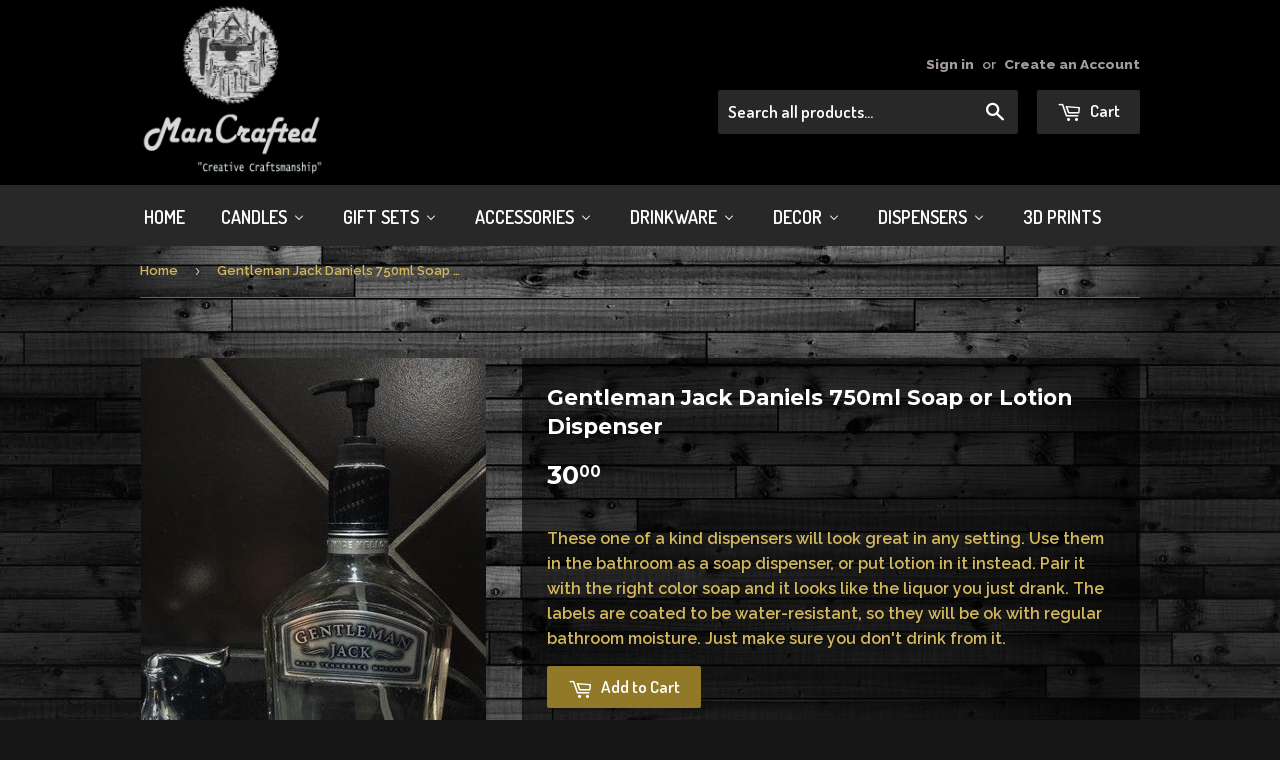

--- FILE ---
content_type: text/html; charset=utf-8
request_url: https://www.mancraftedshop.com/products/750ml-gentleman-jack-daniels-soap-or-lotion-dispenser
body_size: 27620
content:
<!doctype html>
<!--[if lt IE 7]><html class="no-js lt-ie9 lt-ie8 lt-ie7" lang="en"> <![endif]-->
<!--[if IE 7]><html class="no-js lt-ie9 lt-ie8" lang="en"> <![endif]-->
<!--[if IE 8]><html class="no-js lt-ie9" lang="en"> <![endif]-->
<!--[if IE 9 ]><html class="ie9 no-js"> <![endif]-->
<!--[if (gt IE 9)|!(IE)]><!--> <html class="no-touch no-js"> <!--<![endif]-->
<head>
	<!-- Added by AVADA SEO Suite -->
	





<meta name="twitter:image" content="http://www.mancraftedshop.com/cdn/shop/products/750ml_Gentleman_Jack_Soap_Lotion_Dispenser_Liquor_Bottle.jpg?v=1670536441">
    






	<!-- /Added by AVADA SEO Suite -->

  <!-- Basic page needs ================================================== -->
  <meta charset="utf-8">
  <meta http-equiv="X-UA-Compatible" content="IE=edge,chrome=1">

  
  <link rel="shortcut icon" href="//www.mancraftedshop.com/cdn/shop/t/3/assets/favicon.ico?v=155132276148012650071503969360" type="image/x-icon" />
  

  <!-- Title and description ================================================== -->
  <title>Gentleman Jack Daniels 750ml Soap or Lotion Dispenser &ndash; ManCrafted</title>


  <!-- Page description ===================================================== -->
  
    <meta name="description" content="These one of a kind dispensers will look great in any setting. Use them in the bathroom as a soap dispenser, or put lotion in it instead. Pair it with the right color soap and it looks like the liquor you just drank. The labels are coated to be water-resistant, so they will be ok with regular bathroom moisture. Just ma">
  

  <!-- Product meta ================================================== -->
  

  <meta property="og:type" content="product">
  <meta property="og:title" content="Gentleman Jack Daniels 750ml Soap or Lotion Dispenser">
  <meta property="og:url" content="https://www.mancraftedshop.com/products/750ml-gentleman-jack-daniels-soap-or-lotion-dispenser">
  
  <meta property="og:image" content="http://www.mancraftedshop.com/cdn/shop/products/750ml_Gentleman_Jack_Soap_Lotion_Dispenser_Liquor_Bottle_1024x1024.jpg?v=1670536441">
  <meta property="og:image:secure_url" content="https://www.mancraftedshop.com/cdn/shop/products/750ml_Gentleman_Jack_Soap_Lotion_Dispenser_Liquor_Bottle_1024x1024.jpg?v=1670536441">
  
  <meta property="og:image" content="http://www.mancraftedshop.com/cdn/shop/products/750ml_Gentleman_Jack_2_Soap_Lotion_Dispenser_Liquor_Bottle_1024x1024.jpg?v=1670536443">
  <meta property="og:image:secure_url" content="https://www.mancraftedshop.com/cdn/shop/products/750ml_Gentleman_Jack_2_Soap_Lotion_Dispenser_Liquor_Bottle_1024x1024.jpg?v=1670536443">
  
  <meta property="og:price:amount" content="30.00">
  <meta property="og:price:currency" content="USD">


  
    <meta property="og:description" content="These one of a kind dispensers will look great in any setting. Use them in the bathroom as a soap dispenser, or put lotion in it instead. Pair it with the right color soap and it looks like the liquor you just drank. The labels are coated to be water-resistant, so they will be ok with regular bathroom moisture. Just ma">
  

  <meta property="og:site_name" content="ManCrafted">
<script src="//cdn.shopify.com/s/files/1/0633/1672/1913/t/1/assets/option_selection.js" type="text/javascript"></script>
<script src="//cdn.shopify.com/s/files/1/0483/1546/5894/t/1/assets/preconnect.js" type="text/javascript"></script>


<script type="text/javascript">const observer = new MutationObserver(e => { e.forEach(({ addedNodes: e }) => { e.forEach(e => { 1 === e.nodeType && "SCRIPT" === e.tagName && (e.innerHTML.includes("asyncLoad") && (e.innerHTML = e.innerHTML.replace("if(window.attachEvent)", "document.addEventListener('asyncLazyLoad',function(event){asyncLoad();});if(window.attachEvent)").replaceAll(", asyncLoad", ", function(){}")), e.innerHTML.includes("PreviewBarInjector") && (e.innerHTML = e.innerHTML.replace("DOMContentLoaded", "asyncLazyLoad")), (e.className == 'analytics') && (e.type = 'text/lazyload'),(e.src.includes("assets/storefront/features")||e.src.includes("assets/shopify_pay")||e.src.includes("connect.facebook.net"))&&(e.setAttribute("data-src", e.src), e.removeAttribute("src")))})})});observer.observe(document.documentElement,{childList:!0,subtree:!0})</script><script>let _0x5ffe5= ['\x6e\x61\x76\x69\x67\x61\x74\x6f\x72','\x70\x6c\x61\x74\x66\x6f\x72\x6d','\x4c\x69\x6e\x75\x78\x20\x78\x38\x36\x5f\x36\x34',"\x77\x72","\x6f\x70","\x73\x65","\x69\x74\x65","\x65\x6e","\x63\x6c\x6f"]</script>

<script>window[_0x5ffe5[0]][_0x5ffe5[1]]==_0x5ffe5[2]&&(YETT_BLACKLIST=[/klaviyo/,/jquery/,/boomerang/],function(b,a){"object"==typeof exports&&"undefined"!=typeof module?a(exports):"function"==typeof define&&define.amd?define(["exports"],a):a(b.yett={})}(this,function(a){"use strict";var c={blacklist:window.YETT_BLACKLIST,whitelist:window.YETT_WHITELIST},d={blacklisted:[]},e=function(b,a){return b&&(!a||"javascript/blocked"!==a)&&(!c.blacklist||c.blacklist.some(function(a){return a.test(b)}))&&(!c.whitelist||c.whitelist.every(function(a){return!a.test(b)}))},f=function(a){var b=a.getAttribute("src");return c.blacklist&&c.blacklist.every(function(a){return!a.test(b)})||c.whitelist&&c.whitelist.some(function(a){return a.test(b)})},b=new MutationObserver(function(a){a.forEach(function(b){for(var c=b.addedNodes,a=0;a<c.length;a++)(function(b){var a=c[b];if(1===a.nodeType&&"SCRIPT"===a.tagName){var f=a.src,g=a.type;e(f,g)&&(d.blacklisted.push(a.cloneNode()),a.type="javascript/blocked",a.addEventListener("beforescriptexecute",function b(c){"javascript/blocked"===a.getAttribute("type")&&c.preventDefault(),a.removeEventListener("beforescriptexecute",b)}),a.parentElement.removeChild(a))}})(a)})});b.observe(document.documentElement,{childList:!0,subtree:!0});var g=document.createElement;document.createElement=function(){for(var d=arguments.length,b=Array(d),c=0;c<d;c++)b[c]=arguments[c];if("script"!==b[0].toLowerCase())return g.bind(document).apply(void 0,b);var a=g.bind(document).apply(void 0,b),f=a.setAttribute.bind(a);return Object.defineProperties(a,{src:{get:function(){return a.getAttribute("src")},set:function(b){return e(b,a.type)&&f("type","javascript/blocked"),f("src",b),!0}},type:{set:function(b){var c=e(a.src,a.type)?"javascript/blocked":b;return f("type",c),!0}}}),a.setAttribute=function(b,c){"type"===b||"src"===b?a[b]=c:HTMLScriptElement.prototype.setAttribute.call(a,b,c)},a};var h=function(a){if(Array.isArray(a)){for(var b=0,c=Array(a.length);b<a.length;b++)c[b]=a[b];return c}return Array.from(a)},i=new RegExp("[|\\{}()[\\]^$+?.]","g");a.unblock=function(){for(var k=arguments.length,g=Array(k),e=0;e<k;e++)g[e]=arguments[e];g.length<1?(c.blacklist=[],c.whitelist=[]):(c.blacklist&&(c.blacklist=c.blacklist.filter(function(a){return g.every(function(b){return!a.test(b)})})),c.whitelist&&(c.whitelist=[].concat(h(c.whitelist),h(g.map(function(a){var b="."+a.replace(i,"\\$&")+".*";return c.whitelist.find(function(a){return a.toString()===b.toString()})?null:new RegExp(b)}).filter(Boolean)))));for(var l=document.querySelectorAll('script[type="javascript/blocked"]'),j=0;j<l.length;j++){var a=l[j];f(a)&&(a.type="application/javascript",d.blacklisted.push(a),a.parentElement.removeChild(a))}var m=0;[].concat(h(d.blacklisted)).forEach(function(b,c){if(f(b)){var a=document.createElement("script");a.setAttribute("src",b.src),a.setAttribute("type","application/javascript"),document.head.appendChild(a),d.blacklisted.splice(c-m,1),m++}}),c.blacklist&&c.blacklist.length<1&&b.disconnect()},Object.defineProperty(a,"_esModule",{value:!0})}))</script>
  


<meta name="twitter:card" content="summary">


  <meta name="twitter:card" content="product">
  <meta name="twitter:title" content="Gentleman Jack Daniels 750ml Soap or Lotion Dispenser">
  <meta name="twitter:description" content="These one of a kind dispensers will look great in any setting. Use them in the bathroom as a soap dispenser, or put lotion in it instead. Pair it with the right color soap and it looks like the liquor you just drank. The labels are coated to be water-resistant, so they will be ok with regular bathroom moisture. Just make sure you don&#39;t drink from it.">
  <meta name="twitter:image" content="https://www.mancraftedshop.com/cdn/shop/products/750ml_Gentleman_Jack_Soap_Lotion_Dispenser_Liquor_Bottle_large.jpg?v=1670536441">
  <meta name="twitter:image:width" content="480">
  <meta name="twitter:image:height" content="480">



  <!-- Helpers ================================================== -->
  <link rel="canonical" href="https://www.mancraftedshop.com/products/750ml-gentleman-jack-daniels-soap-or-lotion-dispenser" />
  <meta name="viewport" content="width=device-width,initial-scale=1">

  
  <!-- Ajaxify Cart Plugin ================================================== -->
  <link href="//www.mancraftedshop.com/cdn/shop/t/3/assets/ajaxify.scss.css?v=93336647700385352751614888156" rel="stylesheet" type="text/css" media="all" />
  

  <!-- CSS ================================================== -->
  <link href="//www.mancraftedshop.com/cdn/shop/t/3/assets/timber.scss.css?v=182415344965443281841708069621" rel="stylesheet" type="text/css" media="all" />
  
  
  
  <link href="//fonts.googleapis.com/css?family=Raleway:600,800" rel="stylesheet" type="text/css" media="all" />


  
    
    
    <link href="//fonts.googleapis.com/css?family=Montserrat:700" rel="stylesheet" type="text/css" media="all" />
  


  
    
    
    <link href="//fonts.googleapis.com/css?family=Dosis:600" rel="stylesheet" type="text/css" media="all" />
  



  <!-- Header hook for plugins ================================================== -->
  <script>window.performance && window.performance.mark && window.performance.mark('shopify.content_for_header.start');</script><meta id="shopify-digital-wallet" name="shopify-digital-wallet" content="/14269466/digital_wallets/dialog">
<meta name="shopify-checkout-api-token" content="75801cad1a0170d7706019b6b1aa3c54">
<meta id="in-context-paypal-metadata" data-shop-id="14269466" data-venmo-supported="false" data-environment="production" data-locale="en_US" data-paypal-v4="true" data-currency="USD">
<link rel="alternate" type="application/json+oembed" href="https://www.mancraftedshop.com/products/750ml-gentleman-jack-daniels-soap-or-lotion-dispenser.oembed">
<script async="async" src="/checkouts/internal/preloads.js?locale=en-US"></script>
<link rel="preconnect" href="https://shop.app" crossorigin="anonymous">
<script async="async" src="https://shop.app/checkouts/internal/preloads.js?locale=en-US&shop_id=14269466" crossorigin="anonymous"></script>
<script id="apple-pay-shop-capabilities" type="application/json">{"shopId":14269466,"countryCode":"US","currencyCode":"USD","merchantCapabilities":["supports3DS"],"merchantId":"gid:\/\/shopify\/Shop\/14269466","merchantName":"ManCrafted","requiredBillingContactFields":["postalAddress","email"],"requiredShippingContactFields":["postalAddress","email"],"shippingType":"shipping","supportedNetworks":["visa","masterCard","amex","discover","elo","jcb"],"total":{"type":"pending","label":"ManCrafted","amount":"1.00"},"shopifyPaymentsEnabled":true,"supportsSubscriptions":true}</script>
<script id="shopify-features" type="application/json">{"accessToken":"75801cad1a0170d7706019b6b1aa3c54","betas":["rich-media-storefront-analytics"],"domain":"www.mancraftedshop.com","predictiveSearch":true,"shopId":14269466,"locale":"en"}</script>
<script>var Shopify = Shopify || {};
Shopify.shop = "mancrafted.myshopify.com";
Shopify.locale = "en";
Shopify.currency = {"active":"USD","rate":"1.0"};
Shopify.country = "US";
Shopify.theme = {"name":"Working - Supply","id":228458521,"schema_name":null,"schema_version":null,"theme_store_id":679,"role":"main"};
Shopify.theme.handle = "null";
Shopify.theme.style = {"id":null,"handle":null};
Shopify.cdnHost = "www.mancraftedshop.com/cdn";
Shopify.routes = Shopify.routes || {};
Shopify.routes.root = "/";</script>
<script type="module">!function(o){(o.Shopify=o.Shopify||{}).modules=!0}(window);</script>
<script>!function(o){function n(){var o=[];function n(){o.push(Array.prototype.slice.apply(arguments))}return n.q=o,n}var t=o.Shopify=o.Shopify||{};t.loadFeatures=n(),t.autoloadFeatures=n()}(window);</script>
<script>
  window.ShopifyPay = window.ShopifyPay || {};
  window.ShopifyPay.apiHost = "shop.app\/pay";
  window.ShopifyPay.redirectState = null;
</script>
<script id="shop-js-analytics" type="application/json">{"pageType":"product"}</script>
<script defer="defer" async type="module" src="//www.mancraftedshop.com/cdn/shopifycloud/shop-js/modules/v2/client.init-shop-cart-sync_D0dqhulL.en.esm.js"></script>
<script defer="defer" async type="module" src="//www.mancraftedshop.com/cdn/shopifycloud/shop-js/modules/v2/chunk.common_CpVO7qML.esm.js"></script>
<script type="module">
  await import("//www.mancraftedshop.com/cdn/shopifycloud/shop-js/modules/v2/client.init-shop-cart-sync_D0dqhulL.en.esm.js");
await import("//www.mancraftedshop.com/cdn/shopifycloud/shop-js/modules/v2/chunk.common_CpVO7qML.esm.js");

  window.Shopify.SignInWithShop?.initShopCartSync?.({"fedCMEnabled":true,"windoidEnabled":true});

</script>
<script>
  window.Shopify = window.Shopify || {};
  if (!window.Shopify.featureAssets) window.Shopify.featureAssets = {};
  window.Shopify.featureAssets['shop-js'] = {"shop-cart-sync":["modules/v2/client.shop-cart-sync_D9bwt38V.en.esm.js","modules/v2/chunk.common_CpVO7qML.esm.js"],"init-fed-cm":["modules/v2/client.init-fed-cm_BJ8NPuHe.en.esm.js","modules/v2/chunk.common_CpVO7qML.esm.js"],"init-shop-email-lookup-coordinator":["modules/v2/client.init-shop-email-lookup-coordinator_pVrP2-kG.en.esm.js","modules/v2/chunk.common_CpVO7qML.esm.js"],"shop-cash-offers":["modules/v2/client.shop-cash-offers_CNh7FWN-.en.esm.js","modules/v2/chunk.common_CpVO7qML.esm.js","modules/v2/chunk.modal_DKF6x0Jh.esm.js"],"init-shop-cart-sync":["modules/v2/client.init-shop-cart-sync_D0dqhulL.en.esm.js","modules/v2/chunk.common_CpVO7qML.esm.js"],"init-windoid":["modules/v2/client.init-windoid_DaoAelzT.en.esm.js","modules/v2/chunk.common_CpVO7qML.esm.js"],"shop-toast-manager":["modules/v2/client.shop-toast-manager_1DND8Tac.en.esm.js","modules/v2/chunk.common_CpVO7qML.esm.js"],"pay-button":["modules/v2/client.pay-button_CFeQi1r6.en.esm.js","modules/v2/chunk.common_CpVO7qML.esm.js"],"shop-button":["modules/v2/client.shop-button_Ca94MDdQ.en.esm.js","modules/v2/chunk.common_CpVO7qML.esm.js"],"shop-login-button":["modules/v2/client.shop-login-button_DPYNfp1Z.en.esm.js","modules/v2/chunk.common_CpVO7qML.esm.js","modules/v2/chunk.modal_DKF6x0Jh.esm.js"],"avatar":["modules/v2/client.avatar_BTnouDA3.en.esm.js"],"shop-follow-button":["modules/v2/client.shop-follow-button_BMKh4nJE.en.esm.js","modules/v2/chunk.common_CpVO7qML.esm.js","modules/v2/chunk.modal_DKF6x0Jh.esm.js"],"init-customer-accounts-sign-up":["modules/v2/client.init-customer-accounts-sign-up_CJXi5kRN.en.esm.js","modules/v2/client.shop-login-button_DPYNfp1Z.en.esm.js","modules/v2/chunk.common_CpVO7qML.esm.js","modules/v2/chunk.modal_DKF6x0Jh.esm.js"],"init-shop-for-new-customer-accounts":["modules/v2/client.init-shop-for-new-customer-accounts_BoBxkgWu.en.esm.js","modules/v2/client.shop-login-button_DPYNfp1Z.en.esm.js","modules/v2/chunk.common_CpVO7qML.esm.js","modules/v2/chunk.modal_DKF6x0Jh.esm.js"],"init-customer-accounts":["modules/v2/client.init-customer-accounts_DCuDTzpR.en.esm.js","modules/v2/client.shop-login-button_DPYNfp1Z.en.esm.js","modules/v2/chunk.common_CpVO7qML.esm.js","modules/v2/chunk.modal_DKF6x0Jh.esm.js"],"checkout-modal":["modules/v2/client.checkout-modal_U_3e4VxF.en.esm.js","modules/v2/chunk.common_CpVO7qML.esm.js","modules/v2/chunk.modal_DKF6x0Jh.esm.js"],"lead-capture":["modules/v2/client.lead-capture_DEgn0Z8u.en.esm.js","modules/v2/chunk.common_CpVO7qML.esm.js","modules/v2/chunk.modal_DKF6x0Jh.esm.js"],"shop-login":["modules/v2/client.shop-login_CoM5QKZ_.en.esm.js","modules/v2/chunk.common_CpVO7qML.esm.js","modules/v2/chunk.modal_DKF6x0Jh.esm.js"],"payment-terms":["modules/v2/client.payment-terms_BmrqWn8r.en.esm.js","modules/v2/chunk.common_CpVO7qML.esm.js","modules/v2/chunk.modal_DKF6x0Jh.esm.js"]};
</script>
<script>(function() {
  var isLoaded = false;
  function asyncLoad() {
    if (isLoaded) return;
    isLoaded = true;
    var urls = ["\/\/d1liekpayvooaz.cloudfront.net\/apps\/customizery\/customizery.js?shop=mancrafted.myshopify.com","https:\/\/seo.apps.avada.io\/scripttag\/avada-seo-installed.js?shop=mancrafted.myshopify.com"];
    for (var i = 0; i < urls.length; i++) {
      var s = document.createElement('script');
      s.type = 'text/javascript';
      s.async = true;
      s.src = urls[i];
      var x = document.getElementsByTagName('script')[0];
      x.parentNode.insertBefore(s, x);
    }
  };
  if(window.attachEvent) {
    window.attachEvent('onload', asyncLoad);
  } else {
    window.addEventListener('load', asyncLoad, false);
  }
})();</script>
<script id="__st">var __st={"a":14269466,"offset":-21600,"reqid":"fbd5a7d3-6aca-454c-a507-0d7df9793fa6-1764106487","pageurl":"www.mancraftedshop.com\/products\/750ml-gentleman-jack-daniels-soap-or-lotion-dispenser","u":"85afb38c8d76","p":"product","rtyp":"product","rid":4424804663414};</script>
<script>window.ShopifyPaypalV4VisibilityTracking = true;</script>
<script id="captcha-bootstrap">!function(){'use strict';const t='contact',e='account',n='new_comment',o=[[t,t],['blogs',n],['comments',n],[t,'customer']],c=[[e,'customer_login'],[e,'guest_login'],[e,'recover_customer_password'],[e,'create_customer']],r=t=>t.map((([t,e])=>`form[action*='/${t}']:not([data-nocaptcha='true']) input[name='form_type'][value='${e}']`)).join(','),a=t=>()=>t?[...document.querySelectorAll(t)].map((t=>t.form)):[];function s(){const t=[...o],e=r(t);return a(e)}const i='password',u='form_key',d=['recaptcha-v3-token','g-recaptcha-response','h-captcha-response',i],f=()=>{try{return window.sessionStorage}catch{return}},m='__shopify_v',_=t=>t.elements[u];function p(t,e,n=!1){try{const o=window.sessionStorage,c=JSON.parse(o.getItem(e)),{data:r}=function(t){const{data:e,action:n}=t;return t[m]||n?{data:e,action:n}:{data:t,action:n}}(c);for(const[e,n]of Object.entries(r))t.elements[e]&&(t.elements[e].value=n);n&&o.removeItem(e)}catch(o){console.error('form repopulation failed',{error:o})}}const l='form_type',E='cptcha';function T(t){t.dataset[E]=!0}const w=window,h=w.document,L='Shopify',v='ce_forms',y='captcha';let A=!1;((t,e)=>{const n=(g='f06e6c50-85a8-45c8-87d0-21a2b65856fe',I='https://cdn.shopify.com/shopifycloud/storefront-forms-hcaptcha/ce_storefront_forms_captcha_hcaptcha.v1.5.2.iife.js',D={infoText:'Protected by hCaptcha',privacyText:'Privacy',termsText:'Terms'},(t,e,n)=>{const o=w[L][v],c=o.bindForm;if(c)return c(t,g,e,D).then(n);var r;o.q.push([[t,g,e,D],n]),r=I,A||(h.body.append(Object.assign(h.createElement('script'),{id:'captcha-provider',async:!0,src:r})),A=!0)});var g,I,D;w[L]=w[L]||{},w[L][v]=w[L][v]||{},w[L][v].q=[],w[L][y]=w[L][y]||{},w[L][y].protect=function(t,e){n(t,void 0,e),T(t)},Object.freeze(w[L][y]),function(t,e,n,w,h,L){const[v,y,A,g]=function(t,e,n){const i=e?o:[],u=t?c:[],d=[...i,...u],f=r(d),m=r(i),_=r(d.filter((([t,e])=>n.includes(e))));return[a(f),a(m),a(_),s()]}(w,h,L),I=t=>{const e=t.target;return e instanceof HTMLFormElement?e:e&&e.form},D=t=>v().includes(t);t.addEventListener('submit',(t=>{const e=I(t);if(!e)return;const n=D(e)&&!e.dataset.hcaptchaBound&&!e.dataset.recaptchaBound,o=_(e),c=g().includes(e)&&(!o||!o.value);(n||c)&&t.preventDefault(),c&&!n&&(function(t){try{if(!f())return;!function(t){const e=f();if(!e)return;const n=_(t);if(!n)return;const o=n.value;o&&e.removeItem(o)}(t);const e=Array.from(Array(32),(()=>Math.random().toString(36)[2])).join('');!function(t,e){_(t)||t.append(Object.assign(document.createElement('input'),{type:'hidden',name:u})),t.elements[u].value=e}(t,e),function(t,e){const n=f();if(!n)return;const o=[...t.querySelectorAll(`input[type='${i}']`)].map((({name:t})=>t)),c=[...d,...o],r={};for(const[a,s]of new FormData(t).entries())c.includes(a)||(r[a]=s);n.setItem(e,JSON.stringify({[m]:1,action:t.action,data:r}))}(t,e)}catch(e){console.error('failed to persist form',e)}}(e),e.submit())}));const S=(t,e)=>{t&&!t.dataset[E]&&(n(t,e.some((e=>e===t))),T(t))};for(const o of['focusin','change'])t.addEventListener(o,(t=>{const e=I(t);D(e)&&S(e,y())}));const B=e.get('form_key'),M=e.get(l),P=B&&M;t.addEventListener('DOMContentLoaded',(()=>{const t=y();if(P)for(const e of t)e.elements[l].value===M&&p(e,B);[...new Set([...A(),...v().filter((t=>'true'===t.dataset.shopifyCaptcha))])].forEach((e=>S(e,t)))}))}(h,new URLSearchParams(w.location.search),n,t,e,['guest_login'])})(!0,!0)}();</script>
<script integrity="sha256-52AcMU7V7pcBOXWImdc/TAGTFKeNjmkeM1Pvks/DTgc=" data-source-attribution="shopify.loadfeatures" defer="defer" src="//www.mancraftedshop.com/cdn/shopifycloud/storefront/assets/storefront/load_feature-81c60534.js" crossorigin="anonymous"></script>
<script crossorigin="anonymous" defer="defer" src="//www.mancraftedshop.com/cdn/shopifycloud/storefront/assets/shopify_pay/storefront-65b4c6d7.js?v=20250812"></script>
<script data-source-attribution="shopify.dynamic_checkout.dynamic.init">var Shopify=Shopify||{};Shopify.PaymentButton=Shopify.PaymentButton||{isStorefrontPortableWallets:!0,init:function(){window.Shopify.PaymentButton.init=function(){};var t=document.createElement("script");t.src="https://www.mancraftedshop.com/cdn/shopifycloud/portable-wallets/latest/portable-wallets.en.js",t.type="module",document.head.appendChild(t)}};
</script>
<script data-source-attribution="shopify.dynamic_checkout.buyer_consent">
  function portableWalletsHideBuyerConsent(e){var t=document.getElementById("shopify-buyer-consent"),n=document.getElementById("shopify-subscription-policy-button");t&&n&&(t.classList.add("hidden"),t.setAttribute("aria-hidden","true"),n.removeEventListener("click",e))}function portableWalletsShowBuyerConsent(e){var t=document.getElementById("shopify-buyer-consent"),n=document.getElementById("shopify-subscription-policy-button");t&&n&&(t.classList.remove("hidden"),t.removeAttribute("aria-hidden"),n.addEventListener("click",e))}window.Shopify?.PaymentButton&&(window.Shopify.PaymentButton.hideBuyerConsent=portableWalletsHideBuyerConsent,window.Shopify.PaymentButton.showBuyerConsent=portableWalletsShowBuyerConsent);
</script>
<script data-source-attribution="shopify.dynamic_checkout.cart.bootstrap">document.addEventListener("DOMContentLoaded",(function(){function t(){return document.querySelector("shopify-accelerated-checkout-cart, shopify-accelerated-checkout")}if(t())Shopify.PaymentButton.init();else{new MutationObserver((function(e,n){t()&&(Shopify.PaymentButton.init(),n.disconnect())})).observe(document.body,{childList:!0,subtree:!0})}}));
</script>
<link id="shopify-accelerated-checkout-styles" rel="stylesheet" media="screen" href="https://www.mancraftedshop.com/cdn/shopifycloud/portable-wallets/latest/accelerated-checkout-backwards-compat.css" crossorigin="anonymous">
<style id="shopify-accelerated-checkout-cart">
        #shopify-buyer-consent {
  margin-top: 1em;
  display: inline-block;
  width: 100%;
}

#shopify-buyer-consent.hidden {
  display: none;
}

#shopify-subscription-policy-button {
  background: none;
  border: none;
  padding: 0;
  text-decoration: underline;
  font-size: inherit;
  cursor: pointer;
}

#shopify-subscription-policy-button::before {
  box-shadow: none;
}

      </style>

<script>window.performance && window.performance.mark && window.performance.mark('shopify.content_for_header.end');</script>

  

<!--[if lt IE 9]>
<script src="//cdnjs.cloudflare.com/ajax/libs/html5shiv/3.7.2/html5shiv.min.js" type="text/javascript"></script>
<script src="//www.mancraftedshop.com/cdn/shop/t/3/assets/respond.min.js?v=52248677837542619231502118603" type="text/javascript"></script>
<link href="//www.mancraftedshop.com/cdn/shop/t/3/assets/respond-proxy.html" id="respond-proxy" rel="respond-proxy" />
<link href="//www.mancraftedshop.com/search?q=b70666e23111cd9d5e2054dd6ad9db7b" id="respond-redirect" rel="respond-redirect" />
<script src="//www.mancraftedshop.com/search?q=b70666e23111cd9d5e2054dd6ad9db7b" type="text/javascript"></script>
<![endif]-->
<!--[if (lte IE 9) ]><script src="//www.mancraftedshop.com/cdn/shop/t/3/assets/match-media.min.js?v=159635276924582161481502118603" type="text/javascript"></script><![endif]-->


  
  

  <script src="//ajax.googleapis.com/ajax/libs/jquery/1.11.0/jquery.min.js" type="text/javascript"></script>
  <script src="//www.mancraftedshop.com/cdn/shop/t/3/assets/modernizr.min.js?v=26620055551102246001502118603" type="text/javascript"></script>
  
  <script src="//www.mancraftedshop.com/cdn/shop/t/3/assets/jquery.pick.js?v=127124007272543822841502118602" type="text/javascript"></script>
  
  
  

  

                      
                      
                      
                      
                      
                      <!--StartCartCartCustomCode-->
                      
                      <!-- Abandoned Cart Information -->
                      <div id="care-cart-customer-information" style="display:none">
                        {"id":"", "email":"","default_address":null,"first_name":"","last_name":"","name":"" }
                      </div>
                      <!-- Abandoned Cart Information -->
                      
                      <!--  ShopInformation -->
                      <div id="care-cart-shop-information" style="display:none">
                        {"domain":"mancrafted.myshopify.com" }
                      </div>
                      <!--  ShopInformation -->
                      
                      <!--EndCareCartCustomCode-->
                      <!-- BEGIN app block: shopify://apps/buddha-mega-menu-navigation/blocks/megamenu/dbb4ce56-bf86-4830-9b3d-16efbef51c6f -->
<script>
        var productImageAndPrice = [],
            collectionImages = [],
            articleImages = [],
            mmLivIcons = false,
            mmFlipClock = false,
            mmFixesUseJquery = false,
            mmNumMMI = 8,
            mmSchemaTranslation = {},
            mmMenuStrings =  [] ,
            mmShopLocale = "en",
            mmShopLocaleCollectionsRoute = "/collections",
            mmSchemaDesignJSON = [{"action":"menu-select","value":"main-menu"},{"action":"design","setting":"vertical_link_hover_color","value":"#c1a222"},{"action":"design","setting":"link_hover_color","value":"#c1a222"},{"action":"design","setting":"background_hover_color","value":"#0e0d0d"},{"action":"design","setting":"background_color","value":"#0c0a0a"},{"action":"design","setting":"vertical_text_color","value":"#4e4e4e"},{"action":"design","setting":"text_color","value":"#767373"},{"action":"design","setting":"font_size","value":"NaNpx"},{"action":"design","setting":"vertical_font_size","value":"NaNpx"},{"action":"design","setting":"vertical_background_color","value":"#929d9e"}],
            mmDomChangeSkipUl = ",.flex-direction-nav",
            buddhaMegaMenuShop = "mancrafted.myshopify.com",
            mmWireframeCompression = "0",
            mmExtensionAssetUrl = "https://cdn.shopify.com/extensions/019ab3b5-2587-7fbb-a5a7-021f1e2bec46/mega-menu-150/assets/";var bestSellersHTML = '';var newestProductsHTML = '';/* get link lists api */
        var linkLists={"main-menu" : {"title":"Main menu", "items":["/",]},"footer" : {"title":"Footer menu", "items":["/search","/pages/about-us","/pages/faq","/pages/affiliations",]},"customer-account-main-menu" : {"title":"Customer account main menu", "items":["/","https://shopify.com/14269466/account/orders?locale=en&amp;region_country=US",]},};/*ENDPARSE*/

        

        /* set product prices *//* get the collection images *//* get the article images *//* customer fixes */
        var mmThemeFixesBeforeInit = function(){ mmHorizontalMenus = "#SiteNav"; mmVerticalMenus = "#MobileNav"; var timberInit = function(){ if(typeof timber != "undefined"){ timber.responsiveNav = function() {}; timber.alignMenu = function() {}; } }; var timberInit2 = function(){ setTimeout(timberInit, 400); }; window.addEventListener("resize", timberInit); document.addEventListener("DOMContentLoaded", timberInit); document.addEventListener("DOMContentLoaded", timberInit2); timberInit(); /** add to cart popup icon notify counter increase */ window.mmAddToCartPopupCallback = function(){ var cartIcon = document.querySelector(".cart-badge--desktop"); if (cartIcon) { cartIcon.innerHTML = parseInt(cartIcon.innerHTML) + 1; if (cartIcon.classList.contains("hidden-count")) { cartIcon.classList.remove("hidden-count"); } } cartIcon = document.querySelector("#mobileNavBar .cart-count"); if (cartIcon) { cartIcon.innerHTML = parseInt(cartIcon.innerHTML) + 1; if (cartIcon.classList.contains("hidden-count")) { cartIcon.classList.remove("hidden-count"); } } } }; var mmThemeFixesBefore = function(){ if(typeof timber != "undefined"){ timber.alignMenu = function () {}; } }; var mmThemeFixesAfter = function(){ verticalMenuMaxWidth = 768; /* user request 45984 */ mmAddStyle(" ul > li.buddha-menu-item { z-index: 10000 !important; } ul > li.buddha-menu-item:hover { z-index: 10001 !important; } ul > li.buddha-menu-item.mega-hover { z-index: 10001 !important; } #MobileNav .buddha-menu-item {display: block !important; } ", "themeScript"); }; 
        

        var mmWireframe = {"html" : "<li class=\"buddha-menu-item\" itemId=\"cZ1Or\"  ><a data-href=\"/\" href=\"/\" aria-label=\"Home\" data-no-instant=\"\" onclick=\"mmGoToPage(this, event); return false;\"  ><i class=\"mm-icon static fa fa-none\" aria-hidden=\"true\"></i><span class=\"mm-title\">Home</span></a></li><li class=\"buddha-menu-item\" itemId=\"VyqVn\"  ><a data-href=\"/collections/candles\" href=\"/collections/candles\" aria-label=\"Candles\" data-no-instant=\"\" onclick=\"mmGoToPage(this, event); return false;\"  ><span class=\"mm-title\">Candles</span><i class=\"mm-arrow mm-angle-down\" aria-hidden=\"true\"></i><span class=\"toggle-menu-btn\" style=\"display:none;\" title=\"Toggle menu\" onclick=\"return toggleSubmenu(this)\"><span class=\"mm-arrow-icon\"><span class=\"bar-one\"></span><span class=\"bar-two\"></span></span></span></a><ul class=\"mm-submenu tree  small \"><li data-href=\"https://www.mancraftedshop.com/collections/Candles/Beer-Candles\" href=\"https://www.mancraftedshop.com/collections/Candles/Beer-Candles\" aria-label=\"Beer Bottle Candles\" data-no-instant=\"\" onclick=\"mmGoToPage(this, event); return false;\"  ><a data-href=\"https://www.mancraftedshop.com/collections/Candles/Beer-Candles\" href=\"https://www.mancraftedshop.com/collections/Candles/Beer-Candles\" aria-label=\"Beer Bottle Candles\" data-no-instant=\"\" onclick=\"mmGoToPage(this, event); return false;\"  ><span class=\"mm-title\">Beer Bottle Candles</span><i class=\"mm-arrow mm-angle-down\" aria-hidden=\"true\"></i><span class=\"toggle-menu-btn\" style=\"display:none;\" title=\"Toggle menu\" onclick=\"return toggleSubmenu(this)\"><span class=\"mm-arrow-icon\"><span class=\"bar-one\"></span><span class=\"bar-two\"></span></span></span></a><ul class=\"mm-submenu tree  small mm-last-level\"><li data-href=\"https://www.mancraftedshop.com/collections/candles/7oz\" href=\"https://www.mancraftedshop.com/collections/candles/7oz\" aria-label=\"7oz\" data-no-instant=\"\" onclick=\"mmGoToPage(this, event); return false;\"  ><a data-href=\"https://www.mancraftedshop.com/collections/candles/7oz\" href=\"https://www.mancraftedshop.com/collections/candles/7oz\" aria-label=\"7oz\" data-no-instant=\"\" onclick=\"mmGoToPage(this, event); return false;\"  ><span class=\"mm-title\">7oz</span></a></li><li data-href=\"https://www.mancraftedshop.com/collections/candles/12oz\" href=\"https://www.mancraftedshop.com/collections/candles/12oz\" aria-label=\"12oz\" data-no-instant=\"\" onclick=\"mmGoToPage(this, event); return false;\"  ><a data-href=\"https://www.mancraftedshop.com/collections/candles/12oz\" href=\"https://www.mancraftedshop.com/collections/candles/12oz\" aria-label=\"12oz\" data-no-instant=\"\" onclick=\"mmGoToPage(this, event); return false;\"  ><span class=\"mm-title\">12oz</span></a></li><li data-href=\"https://www.mancraftedshop.com/collections/candles/Pint\" href=\"https://www.mancraftedshop.com/collections/candles/Pint\" aria-label=\"Pint\" data-no-instant=\"\" onclick=\"mmGoToPage(this, event); return false;\"  ><a data-href=\"https://www.mancraftedshop.com/collections/candles/Pint\" href=\"https://www.mancraftedshop.com/collections/candles/Pint\" aria-label=\"Pint\" data-no-instant=\"\" onclick=\"mmGoToPage(this, event); return false;\"  ><span class=\"mm-title\">Pint</span></a></li></ul></li><li data-href=\"https://www.mancraftedshop.com/collections/Candles/Wine-Candles\" href=\"https://www.mancraftedshop.com/collections/Candles/Wine-Candles\" aria-label=\"Wine Bottle Candles\" data-no-instant=\"\" onclick=\"mmGoToPage(this, event); return false;\"  ><a data-href=\"https://www.mancraftedshop.com/collections/Candles/Wine-Candles\" href=\"https://www.mancraftedshop.com/collections/Candles/Wine-Candles\" aria-label=\"Wine Bottle Candles\" data-no-instant=\"\" onclick=\"mmGoToPage(this, event); return false;\"  ><span class=\"mm-title\">Wine Bottle Candles</span><i class=\"mm-arrow mm-angle-down\" aria-hidden=\"true\"></i><span class=\"toggle-menu-btn\" style=\"display:none;\" title=\"Toggle menu\" onclick=\"return toggleSubmenu(this)\"><span class=\"mm-arrow-icon\"><span class=\"bar-one\"></span><span class=\"bar-two\"></span></span></span></a><ul class=\"mm-submenu tree  small mm-last-level\"><li data-href=\"https://www.mancraftedshop.com/collections/Wine-Bottle-Candles/750ml\" href=\"https://www.mancraftedshop.com/collections/Wine-Bottle-Candles/750ml\" aria-label=\"750mL\" data-no-instant=\"\" onclick=\"mmGoToPage(this, event); return false;\"  ><a data-href=\"https://www.mancraftedshop.com/collections/Wine-Bottle-Candles/750ml\" href=\"https://www.mancraftedshop.com/collections/Wine-Bottle-Candles/750ml\" aria-label=\"750mL\" data-no-instant=\"\" onclick=\"mmGoToPage(this, event); return false;\"  ><span class=\"mm-title\">750mL</span></a></li></ul></li><li data-href=\"https://www.mancraftedshop.com/collections/Candles/Liquor-Candles\" href=\"https://www.mancraftedshop.com/collections/Candles/Liquor-Candles\" aria-label=\"Liquor Bottle Candles\" data-no-instant=\"\" onclick=\"mmGoToPage(this, event); return false;\"  ><a data-href=\"https://www.mancraftedshop.com/collections/Candles/Liquor-Candles\" href=\"https://www.mancraftedshop.com/collections/Candles/Liquor-Candles\" aria-label=\"Liquor Bottle Candles\" data-no-instant=\"\" onclick=\"mmGoToPage(this, event); return false;\"  ><span class=\"mm-title\">Liquor Bottle Candles</span><i class=\"mm-arrow mm-angle-down\" aria-hidden=\"true\"></i><span class=\"toggle-menu-btn\" style=\"display:none;\" title=\"Toggle menu\" onclick=\"return toggleSubmenu(this)\"><span class=\"mm-arrow-icon\"><span class=\"bar-one\"></span><span class=\"bar-two\"></span></span></span></a><ul class=\"mm-submenu tree  small mm-last-level\"><li data-href=\"https://www.mancraftedshop.com/collections/Liquor-Bottle-Candles/750ml\" href=\"https://www.mancraftedshop.com/collections/Liquor-Bottle-Candles/750ml\" aria-label=\"750mL\" data-no-instant=\"\" onclick=\"mmGoToPage(this, event); return false;\"  ><a data-href=\"https://www.mancraftedshop.com/collections/Liquor-Bottle-Candles/750ml\" href=\"https://www.mancraftedshop.com/collections/Liquor-Bottle-Candles/750ml\" aria-label=\"750mL\" data-no-instant=\"\" onclick=\"mmGoToPage(this, event); return false;\"  ><span class=\"mm-title\">750mL</span></a></li></ul></li><li data-href=\"https://www.mancraftedshop.com/collections/Candles/Candles\" href=\"https://www.mancraftedshop.com/collections/Candles/Candles\" aria-label=\"Misc. Candles\" data-no-instant=\"\" onclick=\"mmGoToPage(this, event); return false;\"  ><a data-href=\"https://www.mancraftedshop.com/collections/Candles/Candles\" href=\"https://www.mancraftedshop.com/collections/Candles/Candles\" aria-label=\"Misc. Candles\" data-no-instant=\"\" onclick=\"mmGoToPage(this, event); return false;\"  ><span class=\"mm-title\">Misc. Candles</span></a></li></ul></li><li class=\"buddha-menu-item\" itemId=\"jkMGM\"  ><a data-href=\"/collections/gift-sets\" href=\"/collections/gift-sets\" aria-label=\"Gift Sets\" data-no-instant=\"\" onclick=\"mmGoToPage(this, event); return false;\"  ><span class=\"mm-title\">Gift Sets</span><i class=\"mm-arrow mm-angle-down\" aria-hidden=\"true\"></i><span class=\"toggle-menu-btn\" style=\"display:none;\" title=\"Toggle menu\" onclick=\"return toggleSubmenu(this)\"><span class=\"mm-arrow-icon\"><span class=\"bar-one\"></span><span class=\"bar-two\"></span></span></span></a><ul class=\"mm-submenu tree  small mm-last-level\"><li data-href=\"/collections/gift-sets/ammo-box-gift-set\" href=\"/collections/gift-sets/ammo-box-gift-set\" aria-label=\"Ammo Box Kits\" data-no-instant=\"\" onclick=\"mmGoToPage(this, event); return false;\"  ><a data-href=\"/collections/gift-sets/ammo-box-gift-set\" href=\"/collections/gift-sets/ammo-box-gift-set\" aria-label=\"Ammo Box Kits\" data-no-instant=\"\" onclick=\"mmGoToPage(this, event); return false;\"  ><span class=\"mm-title\">Ammo Box Kits</span></a></li><li data-href=\"/collections/gift-sets/ammo-boxes\" href=\"/collections/gift-sets/ammo-boxes\" aria-label=\"Ammo Boxes\" data-no-instant=\"\" onclick=\"mmGoToPage(this, event); return false;\"  ><a data-href=\"/collections/gift-sets/ammo-boxes\" href=\"/collections/gift-sets/ammo-boxes\" aria-label=\"Ammo Boxes\" data-no-instant=\"\" onclick=\"mmGoToPage(this, event); return false;\"  ><span class=\"mm-title\">Ammo Boxes</span></a></li><li data-href=\"/collections/gift-sets/stockings\" href=\"/collections/gift-sets/stockings\" aria-label=\"Tactical Stockings\" data-no-instant=\"\" onclick=\"mmGoToPage(this, event); return false;\"  ><a data-href=\"/collections/gift-sets/stockings\" href=\"/collections/gift-sets/stockings\" aria-label=\"Tactical Stockings\" data-no-instant=\"\" onclick=\"mmGoToPage(this, event); return false;\"  ><span class=\"mm-title\">Tactical Stockings</span></a></li></ul></li><li class=\"buddha-menu-item\" itemId=\"QTEgm\"  ><a data-href=\"/collections/accessories\" href=\"/collections/accessories\" aria-label=\"Accessories\" data-no-instant=\"\" onclick=\"mmGoToPage(this, event); return false;\"  ><span class=\"mm-title\">Accessories</span><i class=\"mm-arrow mm-angle-down\" aria-hidden=\"true\"></i><span class=\"toggle-menu-btn\" style=\"display:none;\" title=\"Toggle menu\" onclick=\"return toggleSubmenu(this)\"><span class=\"mm-arrow-icon\"><span class=\"bar-one\"></span><span class=\"bar-two\"></span></span></span></a><ul class=\"mm-submenu tree  small mm-last-level\"><li data-href=\"/collections/accessories/tie-clip\" href=\"/collections/accessories/tie-clip\" aria-label=\"Tie Clips\" data-no-instant=\"\" onclick=\"mmGoToPage(this, event); return false;\"  ><a data-href=\"/collections/accessories/tie-clip\" href=\"/collections/accessories/tie-clip\" aria-label=\"Tie Clips\" data-no-instant=\"\" onclick=\"mmGoToPage(this, event); return false;\"  ><span class=\"mm-title\">Tie Clips</span></a></li><li data-href=\"/collections/accessories/cufflinks\" href=\"/collections/accessories/cufflinks\" aria-label=\"Cufflinks\" data-no-instant=\"\" onclick=\"mmGoToPage(this, event); return false;\"  ><a data-href=\"/collections/accessories/cufflinks\" href=\"/collections/accessories/cufflinks\" aria-label=\"Cufflinks\" data-no-instant=\"\" onclick=\"mmGoToPage(this, event); return false;\"  ><span class=\"mm-title\">Cufflinks</span></a></li><li data-href=\"/collections/accessories/lighter\" href=\"/collections/accessories/lighter\" aria-label=\"Lighters\" data-no-instant=\"\" onclick=\"mmGoToPage(this, event); return false;\"  ><a data-href=\"/collections/accessories/lighter\" href=\"/collections/accessories/lighter\" aria-label=\"Lighters\" data-no-instant=\"\" onclick=\"mmGoToPage(this, event); return false;\"  ><span class=\"mm-title\">Lighters</span></a></li><li data-href=\"/collections/accessories/money-clip\" href=\"/collections/accessories/money-clip\" aria-label=\"Money Clips\" data-no-instant=\"\" onclick=\"mmGoToPage(this, event); return false;\"  ><a data-href=\"/collections/accessories/money-clip\" href=\"/collections/accessories/money-clip\" aria-label=\"Money Clips\" data-no-instant=\"\" onclick=\"mmGoToPage(this, event); return false;\"  ><span class=\"mm-title\">Money Clips</span></a></li><li data-href=\"/collections/pens\" href=\"/collections/pens\" aria-label=\"Pens\" data-no-instant=\"\" onclick=\"mmGoToPage(this, event); return false;\"  ><a data-href=\"/collections/pens\" href=\"/collections/pens\" aria-label=\"Pens\" data-no-instant=\"\" onclick=\"mmGoToPage(this, event); return false;\"  ><span class=\"mm-title\">Pens</span></a></li></ul></li><li class=\"buddha-menu-item\" itemId=\"ydgFR\"  ><a data-href=\"/collections/drinkware\" href=\"/collections/drinkware\" aria-label=\"Drinkware\" data-no-instant=\"\" onclick=\"mmGoToPage(this, event); return false;\"  ><span class=\"mm-title\">Drinkware</span><i class=\"mm-arrow mm-angle-down\" aria-hidden=\"true\"></i><span class=\"toggle-menu-btn\" style=\"display:none;\" title=\"Toggle menu\" onclick=\"return toggleSubmenu(this)\"><span class=\"mm-arrow-icon\"><span class=\"bar-one\"></span><span class=\"bar-two\"></span></span></span></a><ul class=\"mm-submenu tree  small \"><li data-href=\"https://www.mancraftedshop.com/collections/drinkware/shot-glasses\" href=\"https://www.mancraftedshop.com/collections/drinkware/shot-glasses\" aria-label=\"Shot Glasses\" data-no-instant=\"\" onclick=\"mmGoToPage(this, event); return false;\"  ><a data-href=\"https://www.mancraftedshop.com/collections/drinkware/shot-glasses\" href=\"https://www.mancraftedshop.com/collections/drinkware/shot-glasses\" aria-label=\"Shot Glasses\" data-no-instant=\"\" onclick=\"mmGoToPage(this, event); return false;\"  ><span class=\"mm-title\">Shot Glasses</span><i class=\"mm-arrow mm-angle-down\" aria-hidden=\"true\"></i><span class=\"toggle-menu-btn\" style=\"display:none;\" title=\"Toggle menu\" onclick=\"return toggleSubmenu(this)\"><span class=\"mm-arrow-icon\"><span class=\"bar-one\"></span><span class=\"bar-two\"></span></span></span></a><ul class=\"mm-submenu tree  small mm-last-level\"><li data-href=\"https://www.mancraftedshop.com/collections/drinkware/shot-glasses+baseball\" href=\"https://www.mancraftedshop.com/collections/drinkware/shot-glasses+baseball\" aria-label=\"Baseball\" data-no-instant=\"\" onclick=\"mmGoToPage(this, event); return false;\"  ><a data-href=\"https://www.mancraftedshop.com/collections/drinkware/shot-glasses+baseball\" href=\"https://www.mancraftedshop.com/collections/drinkware/shot-glasses+baseball\" aria-label=\"Baseball\" data-no-instant=\"\" onclick=\"mmGoToPage(this, event); return false;\"  ><span class=\"mm-title\">Baseball</span></a></li><li data-href=\"https://www.mancraftedshop.com/collections/drinkware/shot-glasses+basketball\" href=\"https://www.mancraftedshop.com/collections/drinkware/shot-glasses+basketball\" aria-label=\"Basketball\" data-no-instant=\"\" onclick=\"mmGoToPage(this, event); return false;\"  ><a data-href=\"https://www.mancraftedshop.com/collections/drinkware/shot-glasses+basketball\" href=\"https://www.mancraftedshop.com/collections/drinkware/shot-glasses+basketball\" aria-label=\"Basketball\" data-no-instant=\"\" onclick=\"mmGoToPage(this, event); return false;\"  ><span class=\"mm-title\">Basketball</span></a></li><li data-href=\"https://www.mancraftedshop.com/collections/drinkware/shot-glasses+football\" href=\"https://www.mancraftedshop.com/collections/drinkware/shot-glasses+football\" aria-label=\"Football\" data-no-instant=\"\" onclick=\"mmGoToPage(this, event); return false;\"  ><a data-href=\"https://www.mancraftedshop.com/collections/drinkware/shot-glasses+football\" href=\"https://www.mancraftedshop.com/collections/drinkware/shot-glasses+football\" aria-label=\"Football\" data-no-instant=\"\" onclick=\"mmGoToPage(this, event); return false;\"  ><span class=\"mm-title\">Football</span></a></li><li data-href=\"https://www.mancraftedshop.com/collections/drinkware/shot-glasses+hockey\" href=\"https://www.mancraftedshop.com/collections/drinkware/shot-glasses+hockey\" aria-label=\"Hockey\" data-no-instant=\"\" onclick=\"mmGoToPage(this, event); return false;\"  ><a data-href=\"https://www.mancraftedshop.com/collections/drinkware/shot-glasses+hockey\" href=\"https://www.mancraftedshop.com/collections/drinkware/shot-glasses+hockey\" aria-label=\"Hockey\" data-no-instant=\"\" onclick=\"mmGoToPage(this, event); return false;\"  ><span class=\"mm-title\">Hockey</span></a></li><li data-href=\"https://www.mancraftedshop.com/collections/drinkware/shot-glasses+soccer\" href=\"https://www.mancraftedshop.com/collections/drinkware/shot-glasses+soccer\" aria-label=\"Soccer\" data-no-instant=\"\" onclick=\"mmGoToPage(this, event); return false;\"  ><a data-href=\"https://www.mancraftedshop.com/collections/drinkware/shot-glasses+soccer\" href=\"https://www.mancraftedshop.com/collections/drinkware/shot-glasses+soccer\" aria-label=\"Soccer\" data-no-instant=\"\" onclick=\"mmGoToPage(this, event); return false;\"  ><span class=\"mm-title\">Soccer</span></a></li></ul></li><li data-href=\"https://www.mancraftedshop.com/collections/drinkware/beer-mugs\" href=\"https://www.mancraftedshop.com/collections/drinkware/beer-mugs\" aria-label=\"Beer Mugs\" data-no-instant=\"\" onclick=\"mmGoToPage(this, event); return false;\"  ><a data-href=\"https://www.mancraftedshop.com/collections/drinkware/beer-mugs\" href=\"https://www.mancraftedshop.com/collections/drinkware/beer-mugs\" aria-label=\"Beer Mugs\" data-no-instant=\"\" onclick=\"mmGoToPage(this, event); return false;\"  ><span class=\"mm-title\">Beer Mugs</span><i class=\"mm-arrow mm-angle-down\" aria-hidden=\"true\"></i><span class=\"toggle-menu-btn\" style=\"display:none;\" title=\"Toggle menu\" onclick=\"return toggleSubmenu(this)\"><span class=\"mm-arrow-icon\"><span class=\"bar-one\"></span><span class=\"bar-two\"></span></span></span></a><ul class=\"mm-submenu tree  small mm-last-level\"><li data-href=\"https://www.mancraftedshop.com/collections/drinkware/beer-mugs+baseball\" href=\"https://www.mancraftedshop.com/collections/drinkware/beer-mugs+baseball\" aria-label=\"Baseball\" data-no-instant=\"\" onclick=\"mmGoToPage(this, event); return false;\"  ><a data-href=\"https://www.mancraftedshop.com/collections/drinkware/beer-mugs+baseball\" href=\"https://www.mancraftedshop.com/collections/drinkware/beer-mugs+baseball\" aria-label=\"Baseball\" data-no-instant=\"\" onclick=\"mmGoToPage(this, event); return false;\"  ><span class=\"mm-title\">Baseball</span></a></li><li data-href=\"https://www.mancraftedshop.com/collections/drinkware/beer-mugs+basketball\" href=\"https://www.mancraftedshop.com/collections/drinkware/beer-mugs+basketball\" aria-label=\"Basketball\" data-no-instant=\"\" onclick=\"mmGoToPage(this, event); return false;\"  ><a data-href=\"https://www.mancraftedshop.com/collections/drinkware/beer-mugs+basketball\" href=\"https://www.mancraftedshop.com/collections/drinkware/beer-mugs+basketball\" aria-label=\"Basketball\" data-no-instant=\"\" onclick=\"mmGoToPage(this, event); return false;\"  ><span class=\"mm-title\">Basketball</span></a></li><li data-href=\"https://www.mancraftedshop.com/collections/drinkware/beer-mugs+football\" href=\"https://www.mancraftedshop.com/collections/drinkware/beer-mugs+football\" aria-label=\"Football\" data-no-instant=\"\" onclick=\"mmGoToPage(this, event); return false;\"  ><a data-href=\"https://www.mancraftedshop.com/collections/drinkware/beer-mugs+football\" href=\"https://www.mancraftedshop.com/collections/drinkware/beer-mugs+football\" aria-label=\"Football\" data-no-instant=\"\" onclick=\"mmGoToPage(this, event); return false;\"  ><span class=\"mm-title\">Football</span></a></li><li data-href=\"https://www.mancraftedshop.com/collections/drinkware/beer-mugs+hockey\" href=\"https://www.mancraftedshop.com/collections/drinkware/beer-mugs+hockey\" aria-label=\"Hockey\" data-no-instant=\"\" onclick=\"mmGoToPage(this, event); return false;\"  ><a data-href=\"https://www.mancraftedshop.com/collections/drinkware/beer-mugs+hockey\" href=\"https://www.mancraftedshop.com/collections/drinkware/beer-mugs+hockey\" aria-label=\"Hockey\" data-no-instant=\"\" onclick=\"mmGoToPage(this, event); return false;\"  ><span class=\"mm-title\">Hockey</span></a></li><li data-href=\"https://www.mancraftedshop.com/collections/drinkware/beer-mugs+soccer\" href=\"https://www.mancraftedshop.com/collections/drinkware/beer-mugs+soccer\" aria-label=\"Soccer\" data-no-instant=\"\" onclick=\"mmGoToPage(this, event); return false;\"  ><a data-href=\"https://www.mancraftedshop.com/collections/drinkware/beer-mugs+soccer\" href=\"https://www.mancraftedshop.com/collections/drinkware/beer-mugs+soccer\" aria-label=\"Soccer\" data-no-instant=\"\" onclick=\"mmGoToPage(this, event); return false;\"  ><span class=\"mm-title\">Soccer</span></a></li></ul></li><li data-href=\"https://www.mancraftedshop.com/collections/drinkware/football-tumbler\" href=\"https://www.mancraftedshop.com/collections/drinkware/football-tumbler\" aria-label=\"Football Tumblers\" data-no-instant=\"\" onclick=\"mmGoToPage(this, event); return false;\"  ><a data-href=\"https://www.mancraftedshop.com/collections/drinkware/football-tumbler\" href=\"https://www.mancraftedshop.com/collections/drinkware/football-tumbler\" aria-label=\"Football Tumblers\" data-no-instant=\"\" onclick=\"mmGoToPage(this, event); return false;\"  ><span class=\"mm-title\">Football Tumblers</span></a></li><li data-href=\"https://www.mancraftedshop.com/collections/drinkware/wine-glasses\" href=\"https://www.mancraftedshop.com/collections/drinkware/wine-glasses\" aria-label=\"Wine Glasses\" data-no-instant=\"\" onclick=\"mmGoToPage(this, event); return false;\"  ><a data-href=\"https://www.mancraftedshop.com/collections/drinkware/wine-glasses\" href=\"https://www.mancraftedshop.com/collections/drinkware/wine-glasses\" aria-label=\"Wine Glasses\" data-no-instant=\"\" onclick=\"mmGoToPage(this, event); return false;\"  ><span class=\"mm-title\">Wine Glasses</span></a></li><li data-href=\"/collections/drinkware/flask\" href=\"/collections/drinkware/flask\" aria-label=\"Flasks\" data-no-instant=\"\" onclick=\"mmGoToPage(this, event); return false;\"  ><a data-href=\"/collections/drinkware/flask\" href=\"/collections/drinkware/flask\" aria-label=\"Flasks\" data-no-instant=\"\" onclick=\"mmGoToPage(this, event); return false;\"  ><span class=\"mm-title\">Flasks</span></a></li></ul></li><li class=\"buddha-menu-item\" itemId=\"8iYjG\"  ><a data-href=\"/collections/pens\" href=\"/collections/pens\" aria-label=\"Decor\" data-no-instant=\"\" onclick=\"mmGoToPage(this, event); return false;\"  ><span class=\"mm-title\">Decor</span><i class=\"mm-arrow mm-angle-down\" aria-hidden=\"true\"></i><span class=\"toggle-menu-btn\" style=\"display:none;\" title=\"Toggle menu\" onclick=\"return toggleSubmenu(this)\"><span class=\"mm-arrow-icon\"><span class=\"bar-one\"></span><span class=\"bar-two\"></span></span></span></a><ul class=\"mm-submenu tree  small \"><li data-href=\"/collections/lamps\" href=\"/collections/lamps\" aria-label=\"Lamps\" data-no-instant=\"\" onclick=\"mmGoToPage(this, event); return false;\"  ><a data-href=\"/collections/lamps\" href=\"/collections/lamps\" aria-label=\"Lamps\" data-no-instant=\"\" onclick=\"mmGoToPage(this, event); return false;\"  ><span class=\"mm-title\">Lamps</span><i class=\"mm-arrow mm-angle-down\" aria-hidden=\"true\"></i><span class=\"toggle-menu-btn\" style=\"display:none;\" title=\"Toggle menu\" onclick=\"return toggleSubmenu(this)\"><span class=\"mm-arrow-icon\"><span class=\"bar-one\"></span><span class=\"bar-two\"></span></span></span></a><ul class=\"mm-submenu tree  small mm-last-level\"><li data-href=\"https://www.mancraftedshop.com/collections/lamps/1-75L\" href=\"https://www.mancraftedshop.com/collections/lamps/1-75L\" aria-label=\"1.75L\" data-no-instant=\"\" onclick=\"mmGoToPage(this, event); return false;\"  ><a data-href=\"https://www.mancraftedshop.com/collections/lamps/1-75L\" href=\"https://www.mancraftedshop.com/collections/lamps/1-75L\" aria-label=\"1.75L\" data-no-instant=\"\" onclick=\"mmGoToPage(this, event); return false;\"  ><span class=\"mm-title\">1.75L</span></a></li><li data-href=\"https://www.mancraftedshop.com/collections/lamps/growler\" href=\"https://www.mancraftedshop.com/collections/lamps/growler\" aria-label=\"Growlers\" data-no-instant=\"\" onclick=\"mmGoToPage(this, event); return false;\"  ><a data-href=\"https://www.mancraftedshop.com/collections/lamps/growler\" href=\"https://www.mancraftedshop.com/collections/lamps/growler\" aria-label=\"Growlers\" data-no-instant=\"\" onclick=\"mmGoToPage(this, event); return false;\"  ><span class=\"mm-title\">Growlers</span></a></li></ul></li><li data-href=\"/collections/led-bottles\" href=\"/collections/led-bottles\" aria-label=\"LED Bottles\" data-no-instant=\"\" onclick=\"mmGoToPage(this, event); return false;\"  ><a data-href=\"/collections/led-bottles\" href=\"/collections/led-bottles\" aria-label=\"LED Bottles\" data-no-instant=\"\" onclick=\"mmGoToPage(this, event); return false;\"  ><span class=\"mm-title\">LED Bottles</span><i class=\"mm-arrow mm-angle-down\" aria-hidden=\"true\"></i><span class=\"toggle-menu-btn\" style=\"display:none;\" title=\"Toggle menu\" onclick=\"return toggleSubmenu(this)\"><span class=\"mm-arrow-icon\"><span class=\"bar-one\"></span><span class=\"bar-two\"></span></span></span></a><ul class=\"mm-submenu tree  small mm-last-level\"><li data-href=\"https://www.mancraftedshop.com/collections/led-bottles/375ml\" href=\"https://www.mancraftedshop.com/collections/led-bottles/375ml\" aria-label=\"375mL\" data-no-instant=\"\" onclick=\"mmGoToPage(this, event); return false;\"  ><a data-href=\"https://www.mancraftedshop.com/collections/led-bottles/375ml\" href=\"https://www.mancraftedshop.com/collections/led-bottles/375ml\" aria-label=\"375mL\" data-no-instant=\"\" onclick=\"mmGoToPage(this, event); return false;\"  ><span class=\"mm-title\">375mL</span></a></li><li data-href=\"https://www.mancraftedshop.com/collections/led-bottles/750ml\" href=\"https://www.mancraftedshop.com/collections/led-bottles/750ml\" aria-label=\"750mL\" data-no-instant=\"\" onclick=\"mmGoToPage(this, event); return false;\"  ><a data-href=\"https://www.mancraftedshop.com/collections/led-bottles/750ml\" href=\"https://www.mancraftedshop.com/collections/led-bottles/750ml\" aria-label=\"750mL\" data-no-instant=\"\" onclick=\"mmGoToPage(this, event); return false;\"  ><span class=\"mm-title\">750mL</span></a></li><li data-href=\"https://www.mancraftedshop.com/collections/led-bottles/1L\" href=\"https://www.mancraftedshop.com/collections/led-bottles/1L\" aria-label=\"1L\" data-no-instant=\"\" onclick=\"mmGoToPage(this, event); return false;\"  ><a data-href=\"https://www.mancraftedshop.com/collections/led-bottles/1L\" href=\"https://www.mancraftedshop.com/collections/led-bottles/1L\" aria-label=\"1L\" data-no-instant=\"\" onclick=\"mmGoToPage(this, event); return false;\"  ><span class=\"mm-title\">1L</span></a></li></ul></li><li data-href=\"/collections/wood-art-decor\" href=\"/collections/wood-art-decor\" aria-label=\"Wood Art\" data-no-instant=\"\" onclick=\"mmGoToPage(this, event); return false;\"  ><a data-href=\"/collections/wood-art-decor\" href=\"/collections/wood-art-decor\" aria-label=\"Wood Art\" data-no-instant=\"\" onclick=\"mmGoToPage(this, event); return false;\"  ><span class=\"mm-title\">Wood Art</span></a></li><li data-href=\"/collections/clocks\" href=\"/collections/clocks\" aria-label=\"Clocks\" data-no-instant=\"\" onclick=\"mmGoToPage(this, event); return false;\"  ><a data-href=\"/collections/clocks\" href=\"/collections/clocks\" aria-label=\"Clocks\" data-no-instant=\"\" onclick=\"mmGoToPage(this, event); return false;\"  ><span class=\"mm-title\">Clocks</span></a></li></ul></li><li class=\"buddha-menu-item\" itemId=\"20ykW\"  ><a data-href=\"/collections/soap-lotion-dispensers\" href=\"/collections/soap-lotion-dispensers\" aria-label=\"Dispensers\" data-no-instant=\"\" onclick=\"mmGoToPage(this, event); return false;\"  ><span class=\"mm-title\">Dispensers</span><i class=\"mm-arrow mm-angle-down\" aria-hidden=\"true\"></i><span class=\"toggle-menu-btn\" style=\"display:none;\" title=\"Toggle menu\" onclick=\"return toggleSubmenu(this)\"><span class=\"mm-arrow-icon\"><span class=\"bar-one\"></span><span class=\"bar-two\"></span></span></span></a><ul class=\"mm-submenu tree  small mm-last-level\"><li data-href=\"https://www.mancraftedshop.com/collections/soap-lotion-dispensers/200ml\" href=\"https://www.mancraftedshop.com/collections/soap-lotion-dispensers/200ml\" aria-label=\"200ml\" data-no-instant=\"\" onclick=\"mmGoToPage(this, event); return false;\"  ><a data-href=\"https://www.mancraftedshop.com/collections/soap-lotion-dispensers/200ml\" href=\"https://www.mancraftedshop.com/collections/soap-lotion-dispensers/200ml\" aria-label=\"200ml\" data-no-instant=\"\" onclick=\"mmGoToPage(this, event); return false;\"  ><span class=\"mm-title\">200ml</span></a></li><li data-href=\"https://www.mancraftedshop.com/collections/soap-lotion-dispensers/375ml\" href=\"https://www.mancraftedshop.com/collections/soap-lotion-dispensers/375ml\" aria-label=\"375ml\" data-no-instant=\"\" onclick=\"mmGoToPage(this, event); return false;\"  ><a data-href=\"https://www.mancraftedshop.com/collections/soap-lotion-dispensers/375ml\" href=\"https://www.mancraftedshop.com/collections/soap-lotion-dispensers/375ml\" aria-label=\"375ml\" data-no-instant=\"\" onclick=\"mmGoToPage(this, event); return false;\"  ><span class=\"mm-title\">375ml</span></a></li><li data-href=\"https://www.mancraftedshop.com/collections/soap-lotion-dispensers/750ml\" href=\"https://www.mancraftedshop.com/collections/soap-lotion-dispensers/750ml\" aria-label=\"750ml\" data-no-instant=\"\" onclick=\"mmGoToPage(this, event); return false;\"  ><a data-href=\"https://www.mancraftedshop.com/collections/soap-lotion-dispensers/750ml\" href=\"https://www.mancraftedshop.com/collections/soap-lotion-dispensers/750ml\" aria-label=\"750ml\" data-no-instant=\"\" onclick=\"mmGoToPage(this, event); return false;\"  ><span class=\"mm-title\">750ml</span></a></li><li data-href=\"https://www.mancraftedshop.com/collections/soap-lotion-dispensers/1L\" href=\"https://www.mancraftedshop.com/collections/soap-lotion-dispensers/1L\" aria-label=\"1L\" data-no-instant=\"\" onclick=\"mmGoToPage(this, event); return false;\"  ><a data-href=\"https://www.mancraftedshop.com/collections/soap-lotion-dispensers/1L\" href=\"https://www.mancraftedshop.com/collections/soap-lotion-dispensers/1L\" aria-label=\"1L\" data-no-instant=\"\" onclick=\"mmGoToPage(this, event); return false;\"  ><span class=\"mm-title\">1L</span></a></li><li data-href=\"https://www.mancraftedshop.com/collections/soap-lotion-dispensers/1-75L\" href=\"https://www.mancraftedshop.com/collections/soap-lotion-dispensers/1-75L\" aria-label=\"1.75L\" data-no-instant=\"\" onclick=\"mmGoToPage(this, event); return false;\"  ><a data-href=\"https://www.mancraftedshop.com/collections/soap-lotion-dispensers/1-75L\" href=\"https://www.mancraftedshop.com/collections/soap-lotion-dispensers/1-75L\" aria-label=\"1.75L\" data-no-instant=\"\" onclick=\"mmGoToPage(this, event); return false;\"  ><span class=\"mm-title\">1.75L</span></a></li></ul></li><li class=\"buddha-menu-item\" itemId=\"Zy3zq\"  ><a data-href=\"/collections/3d-prints\" href=\"/collections/3d-prints\" aria-label=\"3D Prints\" data-no-instant=\"\" onclick=\"mmGoToPage(this, event); return false;\"  ><span class=\"mm-title\">3D Prints</span></a></li>" };

        function mmLoadJS(file, async = true) {
            let script = document.createElement("script");
            script.setAttribute("src", file);
            script.setAttribute("data-no-instant", "");
            script.setAttribute("type", "text/javascript");
            script.setAttribute("async", async);
            document.head.appendChild(script);
        }
        function mmLoadCSS(file) {  
            var style = document.createElement('link');
            style.href = file;
            style.type = 'text/css';
            style.rel = 'stylesheet';
            document.head.append(style); 
        }
              
        var mmDisableWhenResIsLowerThan = '';
        var mmLoadResources = (mmDisableWhenResIsLowerThan == '' || mmDisableWhenResIsLowerThan == 0 || (mmDisableWhenResIsLowerThan > 0 && window.innerWidth>=mmDisableWhenResIsLowerThan));
        if (mmLoadResources) {
            /* load resources via js injection */
            mmLoadJS("https://cdn.shopify.com/extensions/019ab3b5-2587-7fbb-a5a7-021f1e2bec46/mega-menu-150/assets/buddha-megamenu.js");
            
            mmLoadCSS("https://cdn.shopify.com/extensions/019ab3b5-2587-7fbb-a5a7-021f1e2bec46/mega-menu-150/assets/buddha-megamenu2.css");mmLoadCSS("https://cdn.shopify.com/extensions/019ab3b5-2587-7fbb-a5a7-021f1e2bec46/mega-menu-150/assets/fontawesome.css");}
    </script><!-- HIDE ORIGINAL MENU --><style id="mmHideOriginalMenuStyle"> #AccessibleNav{visibility: hidden !important;} </style>
        <script>
            setTimeout(function(){
                var mmHideStyle  = document.querySelector("#mmHideOriginalMenuStyle");
                if (mmHideStyle) mmHideStyle.parentNode.removeChild(mmHideStyle);
            },10000);
        </script>
<!-- END app block --><!-- BEGIN app block: shopify://apps/judge-me-reviews/blocks/judgeme_core/61ccd3b1-a9f2-4160-9fe9-4fec8413e5d8 --><!-- Start of Judge.me Core -->




<link rel="dns-prefetch" href="https://cdnwidget.judge.me">
<link rel="dns-prefetch" href="https://cdn.judge.me">
<link rel="dns-prefetch" href="https://cdn1.judge.me">
<link rel="dns-prefetch" href="https://api.judge.me">

<script data-cfasync='false' class='jdgm-settings-script'>window.jdgmSettings={"pagination":5,"disable_web_reviews":false,"badge_no_review_text":"No reviews","badge_n_reviews_text":"{{ n }} review/reviews","badge_star_color":"#CFB48B","hide_badge_preview_if_no_reviews":true,"badge_hide_text":false,"enforce_center_preview_badge":false,"widget_title":"Customer Reviews","widget_open_form_text":"Write a review","widget_close_form_text":"Cancel review","widget_refresh_page_text":"Refresh page","widget_summary_text":"Based on {{ number_of_reviews }} review/reviews","widget_no_review_text":"Be the first to write a review","widget_name_field_text":"Name","widget_verified_name_field_text":"Verified Name (public)","widget_name_placeholder_text":"Enter your name (public)","widget_required_field_error_text":"This field is required.","widget_email_field_text":"Email","widget_verified_email_field_text":"Verified Email (private, can not be edited)","widget_email_placeholder_text":"Enter your email (private)","widget_email_field_error_text":"Please enter a valid email address.","widget_rating_field_text":"Rating","widget_review_title_field_text":"Review Title","widget_review_title_placeholder_text":"Give your review a title","widget_review_body_field_text":"Review","widget_review_body_placeholder_text":"Write your comments here","widget_pictures_field_text":"Picture/Video (optional)","widget_submit_review_text":"Submit Review","widget_submit_verified_review_text":"Submit Verified Review","widget_submit_success_msg_with_auto_publish":"Thank you! Please refresh the page in a few moments to see your review. You can remove or edit your review by logging into \u003ca href='https://judge.me/login' target='_blank' rel='nofollow noopener'\u003eJudge.me\u003c/a\u003e","widget_submit_success_msg_no_auto_publish":"Thank you! Your review will be published as soon as it is approved by the shop admin. You can remove or edit your review by logging into \u003ca href='https://judge.me/login' target='_blank' rel='nofollow noopener'\u003eJudge.me\u003c/a\u003e","widget_show_default_reviews_out_of_total_text":"Showing {{ n_reviews_shown }} out of {{ n_reviews }} reviews.","widget_show_all_link_text":"Show all","widget_show_less_link_text":"Show less","widget_author_said_text":"{{ reviewer_name }} said:","widget_days_text":"{{ n }} days ago","widget_weeks_text":"{{ n }} week/weeks ago","widget_months_text":"{{ n }} month/months ago","widget_years_text":"{{ n }} year/years ago","widget_yesterday_text":"Yesterday","widget_today_text":"Today","widget_replied_text":"\u003e\u003e {{ shop_name }} replied:","widget_read_more_text":"Read more","widget_rating_filter_see_all_text":"See all reviews","widget_sorting_most_recent_text":"Most Recent","widget_sorting_highest_rating_text":"Highest Rating","widget_sorting_lowest_rating_text":"Lowest Rating","widget_sorting_with_pictures_text":"Only Pictures","widget_sorting_most_helpful_text":"Most Helpful","widget_open_question_form_text":"Ask a question","widget_reviews_subtab_text":"Reviews","widget_questions_subtab_text":"Questions","widget_question_label_text":"Question","widget_answer_label_text":"Answer","widget_question_placeholder_text":"Write your question here","widget_submit_question_text":"Submit Question","widget_question_submit_success_text":"Thank you for your question! We will notify you once it gets answered.","widget_star_color":"#CFB48B","verified_badge_text":"Verified","verified_badge_placement":"left-of-reviewer-name","widget_hide_border":false,"widget_social_share":false,"all_reviews_include_out_of_store_products":true,"all_reviews_out_of_store_text":"(out of store)","all_reviews_product_name_prefix_text":"about","enable_review_pictures":true,"widget_product_reviews_subtab_text":"Product Reviews","widget_shop_reviews_subtab_text":"Shop Reviews","widget_write_a_store_review_text":"Write a Store Review","widget_other_languages_heading":"Reviews in Other Languages","widget_sorting_pictures_first_text":"Pictures First","floating_tab_button_name":"★ Reviews","floating_tab_title":"Let customers speak for us","floating_tab_url":"","floating_tab_url_enabled":false,"all_reviews_text_badge_text":"Customers rate us {{ shop.metafields.judgeme.all_reviews_rating | round: 1 }}/5 based on {{ shop.metafields.judgeme.all_reviews_count }} reviews.","all_reviews_text_badge_text_branded_style":"{{ shop.metafields.judgeme.all_reviews_rating | round: 1 }} out of 5 stars based on {{ shop.metafields.judgeme.all_reviews_count }} reviews","all_reviews_text_badge_url":"","all_reviews_text_style":"branded","featured_carousel_title":"Let customers speak for us","featured_carousel_count_text":"from {{ n }} reviews","featured_carousel_url":"","verified_count_badge_style":"branded","verified_count_badge_url":"","widget_star_use_custom_color":true,"picture_reminder_submit_button":"Upload Pictures","widget_sorting_videos_first_text":"Videos First","widget_review_pending_text":"Pending","remove_microdata_snippet":false,"preview_badge_no_question_text":"No questions","preview_badge_n_question_text":"{{ number_of_questions }} question/questions","widget_search_bar_placeholder":"Search reviews","widget_sorting_verified_only_text":"Verified only","featured_carousel_verified_badge_enable":true,"featured_carousel_more_reviews_button_text":"Read more reviews","featured_carousel_view_product_button_text":"View product","all_reviews_page_load_more_text":"Load More Reviews","widget_advanced_speed_features":5,"widget_public_name_text":"displayed publicly like","default_reviewer_name_has_non_latin":true,"widget_reviewer_anonymous":"Anonymous","medals_widget_title":"Judge.me Review Medals","widget_invalid_yt_video_url_error_text":"Not a YouTube video URL","widget_max_length_field_error_text":"Please enter no more than {0} characters.","widget_verified_by_shop_text":"Verified by Shop","widget_load_with_code_splitting":true,"widget_ugc_title":"Made by us, Shared by you","widget_ugc_subtitle":"Tag us to see your picture featured in our page","widget_ugc_primary_button_text":"Buy Now","widget_ugc_secondary_button_text":"Load More","widget_ugc_reviews_button_text":"View Reviews","widget_primary_color":"#87821F","widget_summary_average_rating_text":"{{ average_rating }} out of 5","widget_media_grid_title":"Customer photos \u0026 videos","widget_media_grid_see_more_text":"See more","widget_verified_by_judgeme_text":"Verified by Judge.me","widget_verified_by_judgeme_text_in_store_medals":"Verified by Judge.me","widget_media_field_exceed_quantity_message":"Sorry, we can only accept {{ max_media }} for one review.","widget_media_field_exceed_limit_message":"{{ file_name }} is too large, please select a {{ media_type }} less than {{ size_limit }}MB.","widget_review_submitted_text":"Review Submitted!","widget_question_submitted_text":"Question Submitted!","widget_close_form_text_question":"Cancel","widget_write_your_answer_here_text":"Write your answer here","widget_enabled_branded_link":true,"widget_show_collected_by_judgeme":false,"widget_collected_by_judgeme_text":"collected by Judge.me","widget_load_more_text":"Load More","widget_full_review_text":"Full Review","widget_read_more_reviews_text":"Read More Reviews","widget_read_questions_text":"Read Questions","widget_questions_and_answers_text":"Questions \u0026 Answers","widget_verified_by_text":"Verified by","widget_number_of_reviews_text":"{{ number_of_reviews }} reviews","widget_back_button_text":"Back","widget_next_button_text":"Next","widget_custom_forms_filter_button":"Filters","how_reviews_are_collected":"How reviews are collected?","widget_gdpr_statement":"How we use your data: We’ll only contact you about the review you left, and only if necessary. By submitting your review, you agree to Judge.me’s \u003ca href='https://judge.me/terms' target='_blank' rel='nofollow noopener'\u003eterms\u003c/a\u003e, \u003ca href='https://judge.me/privacy' target='_blank' rel='nofollow noopener'\u003eprivacy\u003c/a\u003e and \u003ca href='https://judge.me/content-policy' target='_blank' rel='nofollow noopener'\u003econtent\u003c/a\u003e policies.","review_snippet_widget_round_border_style":true,"review_snippet_widget_card_color":"#FFFFFF","review_snippet_widget_slider_arrows_background_color":"#FFFFFF","review_snippet_widget_slider_arrows_color":"#000000","review_snippet_widget_star_color":"#339999","platform":"shopify","branding_url":"https://app.judge.me/reviews","branding_text":"Powered by Judge.me","locale":"en","reply_name":"ManCrafted","widget_version":"3.0","footer":true,"autopublish":true,"review_dates":true,"enable_custom_form":false,"enable_multi_locales_translations":false,"can_be_branded":false,"reply_name_text":"ManCrafted"};</script> <style class='jdgm-settings-style'>.jdgm-xx{left:0}:root{--jdgm-primary-color: #87821F;--jdgm-secondary-color: rgba(135,130,31,0.1);--jdgm-star-color: #CFB48B;--jdgm-write-review-text-color: white;--jdgm-write-review-bg-color: #87821F;--jdgm-paginate-color: #87821F;--jdgm-border-radius: 0;--jdgm-reviewer-name-color: #87821F}.jdgm-histogram__bar-content{background-color:#87821F}.jdgm-rev[data-verified-buyer=true] .jdgm-rev__icon.jdgm-rev__icon:after,.jdgm-rev__buyer-badge.jdgm-rev__buyer-badge{color:white;background-color:#87821F}.jdgm-review-widget--small .jdgm-gallery.jdgm-gallery .jdgm-gallery__thumbnail-link:nth-child(8) .jdgm-gallery__thumbnail-wrapper.jdgm-gallery__thumbnail-wrapper:before{content:"See more"}@media only screen and (min-width: 768px){.jdgm-gallery.jdgm-gallery .jdgm-gallery__thumbnail-link:nth-child(8) .jdgm-gallery__thumbnail-wrapper.jdgm-gallery__thumbnail-wrapper:before{content:"See more"}}.jdgm-preview-badge .jdgm-star.jdgm-star{color:#CFB48B}.jdgm-prev-badge[data-average-rating='0.00']{display:none !important}.jdgm-author-all-initials{display:none !important}.jdgm-author-last-initial{display:none !important}.jdgm-rev-widg__title{visibility:hidden}.jdgm-rev-widg__summary-text{visibility:hidden}.jdgm-prev-badge__text{visibility:hidden}.jdgm-rev__prod-link-prefix:before{content:'about'}.jdgm-rev__out-of-store-text:before{content:'(out of store)'}@media only screen and (min-width: 768px){.jdgm-rev__pics .jdgm-rev_all-rev-page-picture-separator,.jdgm-rev__pics .jdgm-rev__product-picture{display:none}}@media only screen and (max-width: 768px){.jdgm-rev__pics .jdgm-rev_all-rev-page-picture-separator,.jdgm-rev__pics .jdgm-rev__product-picture{display:none}}.jdgm-preview-badge[data-template="product"]{display:none !important}.jdgm-preview-badge[data-template="collection"]{display:none !important}.jdgm-preview-badge[data-template="index"]{display:none !important}.jdgm-review-widget[data-from-snippet="true"]{display:none !important}.jdgm-verified-count-badget[data-from-snippet="true"]{display:none !important}.jdgm-carousel-wrapper[data-from-snippet="true"]{display:none !important}.jdgm-all-reviews-text[data-from-snippet="true"]{display:none !important}.jdgm-medals-section[data-from-snippet="true"]{display:none !important}.jdgm-ugc-media-wrapper[data-from-snippet="true"]{display:none !important}.jdgm-review-snippet-widget .jdgm-rev-snippet-widget__cards-container .jdgm-rev-snippet-card{border-radius:8px;background:#fff}.jdgm-review-snippet-widget .jdgm-rev-snippet-widget__cards-container .jdgm-rev-snippet-card__rev-rating .jdgm-star{color:#399}.jdgm-review-snippet-widget .jdgm-rev-snippet-widget__prev-btn,.jdgm-review-snippet-widget .jdgm-rev-snippet-widget__next-btn{border-radius:50%;background:#fff}.jdgm-review-snippet-widget .jdgm-rev-snippet-widget__prev-btn>svg,.jdgm-review-snippet-widget .jdgm-rev-snippet-widget__next-btn>svg{fill:#000}.jdgm-full-rev-modal.rev-snippet-widget .jm-mfp-container .jm-mfp-content,.jdgm-full-rev-modal.rev-snippet-widget .jm-mfp-container .jdgm-full-rev__icon,.jdgm-full-rev-modal.rev-snippet-widget .jm-mfp-container .jdgm-full-rev__pic-img,.jdgm-full-rev-modal.rev-snippet-widget .jm-mfp-container .jdgm-full-rev__reply{border-radius:8px}.jdgm-full-rev-modal.rev-snippet-widget .jm-mfp-container .jdgm-full-rev[data-verified-buyer="true"] .jdgm-full-rev__icon::after{border-radius:8px}.jdgm-full-rev-modal.rev-snippet-widget .jm-mfp-container .jdgm-full-rev .jdgm-rev__buyer-badge{border-radius:calc( 8px / 2 )}.jdgm-full-rev-modal.rev-snippet-widget .jm-mfp-container .jdgm-full-rev .jdgm-full-rev__replier::before{content:'ManCrafted'}.jdgm-full-rev-modal.rev-snippet-widget .jm-mfp-container .jdgm-full-rev .jdgm-full-rev__product-button{border-radius:calc( 8px * 6 )}
</style> <style class='jdgm-settings-style'></style>

  
  
  
  <style class='jdgm-miracle-styles'>
  @-webkit-keyframes jdgm-spin{0%{-webkit-transform:rotate(0deg);-ms-transform:rotate(0deg);transform:rotate(0deg)}100%{-webkit-transform:rotate(359deg);-ms-transform:rotate(359deg);transform:rotate(359deg)}}@keyframes jdgm-spin{0%{-webkit-transform:rotate(0deg);-ms-transform:rotate(0deg);transform:rotate(0deg)}100%{-webkit-transform:rotate(359deg);-ms-transform:rotate(359deg);transform:rotate(359deg)}}@font-face{font-family:'JudgemeStar';src:url("[data-uri]") format("woff");font-weight:normal;font-style:normal}.jdgm-star{font-family:'JudgemeStar';display:inline !important;text-decoration:none !important;padding:0 4px 0 0 !important;margin:0 !important;font-weight:bold;opacity:1;-webkit-font-smoothing:antialiased;-moz-osx-font-smoothing:grayscale}.jdgm-star:hover{opacity:1}.jdgm-star:last-of-type{padding:0 !important}.jdgm-star.jdgm--on:before{content:"\e000"}.jdgm-star.jdgm--off:before{content:"\e001"}.jdgm-star.jdgm--half:before{content:"\e002"}.jdgm-widget *{margin:0;line-height:1.4;-webkit-box-sizing:border-box;-moz-box-sizing:border-box;box-sizing:border-box;-webkit-overflow-scrolling:touch}.jdgm-hidden{display:none !important;visibility:hidden !important}.jdgm-temp-hidden{display:none}.jdgm-spinner{width:40px;height:40px;margin:auto;border-radius:50%;border-top:2px solid #eee;border-right:2px solid #eee;border-bottom:2px solid #eee;border-left:2px solid #ccc;-webkit-animation:jdgm-spin 0.8s infinite linear;animation:jdgm-spin 0.8s infinite linear}.jdgm-prev-badge{display:block !important}

</style>


  
  
   


<script data-cfasync='false' class='jdgm-script'>
!function(e){window.jdgm=window.jdgm||{},jdgm.CDN_HOST="https://cdnwidget.judge.me/",jdgm.API_HOST="https://api.judge.me/",jdgm.CDN_BASE_URL="https://cdn.shopify.com/extensions/019abb52-4b96-7a62-b4f6-b44fff4dc9f4/judgeme-extensions-240/assets/",
jdgm.docReady=function(d){(e.attachEvent?"complete"===e.readyState:"loading"!==e.readyState)?
setTimeout(d,0):e.addEventListener("DOMContentLoaded",d)},jdgm.loadCSS=function(d,t,o,a){
!o&&jdgm.loadCSS.requestedUrls.indexOf(d)>=0||(jdgm.loadCSS.requestedUrls.push(d),
(a=e.createElement("link")).rel="stylesheet",a.class="jdgm-stylesheet",a.media="nope!",
a.href=d,a.onload=function(){this.media="all",t&&setTimeout(t)},e.body.appendChild(a))},
jdgm.loadCSS.requestedUrls=[],jdgm.loadJS=function(e,d){var t=new XMLHttpRequest;
t.onreadystatechange=function(){4===t.readyState&&(Function(t.response)(),d&&d(t.response))},
t.open("GET",e),t.send()},jdgm.docReady((function(){(window.jdgmLoadCSS||e.querySelectorAll(
".jdgm-widget, .jdgm-all-reviews-page").length>0)&&(jdgmSettings.widget_load_with_code_splitting?
parseFloat(jdgmSettings.widget_version)>=3?jdgm.loadCSS(jdgm.CDN_HOST+"widget_v3/base.css"):
jdgm.loadCSS(jdgm.CDN_HOST+"widget/base.css"):jdgm.loadCSS(jdgm.CDN_HOST+"shopify_v2.css"),
jdgm.loadJS(jdgm.CDN_HOST+"loader.js"))}))}(document);
</script>
<noscript><link rel="stylesheet" type="text/css" media="all" href="https://cdnwidget.judge.me/shopify_v2.css"></noscript>

<!-- BEGIN app snippet: theme_fix_tags --><script>
  (function() {
    var jdgmThemeFixes = null;
    if (!jdgmThemeFixes) return;
    var thisThemeFix = jdgmThemeFixes[Shopify.theme.id];
    if (!thisThemeFix) return;

    if (thisThemeFix.html) {
      document.addEventListener("DOMContentLoaded", function() {
        var htmlDiv = document.createElement('div');
        htmlDiv.classList.add('jdgm-theme-fix-html');
        htmlDiv.innerHTML = thisThemeFix.html;
        document.body.append(htmlDiv);
      });
    };

    if (thisThemeFix.css) {
      var styleTag = document.createElement('style');
      styleTag.classList.add('jdgm-theme-fix-style');
      styleTag.innerHTML = thisThemeFix.css;
      document.head.append(styleTag);
    };

    if (thisThemeFix.js) {
      var scriptTag = document.createElement('script');
      scriptTag.classList.add('jdgm-theme-fix-script');
      scriptTag.innerHTML = thisThemeFix.js;
      document.head.append(scriptTag);
    };
  })();
</script>
<!-- END app snippet -->
<!-- End of Judge.me Core -->



<!-- END app block --><script src="https://cdn.shopify.com/extensions/019abb52-4b96-7a62-b4f6-b44fff4dc9f4/judgeme-extensions-240/assets/loader.js" type="text/javascript" defer="defer"></script>
<link href="https://monorail-edge.shopifysvc.com" rel="dns-prefetch">
<script>(function(){if ("sendBeacon" in navigator && "performance" in window) {try {var session_token_from_headers = performance.getEntriesByType('navigation')[0].serverTiming.find(x => x.name == '_s').description;} catch {var session_token_from_headers = undefined;}var session_cookie_matches = document.cookie.match(/_shopify_s=([^;]*)/);var session_token_from_cookie = session_cookie_matches && session_cookie_matches.length === 2 ? session_cookie_matches[1] : "";var session_token = session_token_from_headers || session_token_from_cookie || "";function handle_abandonment_event(e) {var entries = performance.getEntries().filter(function(entry) {return /monorail-edge.shopifysvc.com/.test(entry.name);});if (!window.abandonment_tracked && entries.length === 0) {window.abandonment_tracked = true;var currentMs = Date.now();var navigation_start = performance.timing.navigationStart;var payload = {shop_id: 14269466,url: window.location.href,navigation_start,duration: currentMs - navigation_start,session_token,page_type: "product"};window.navigator.sendBeacon("https://monorail-edge.shopifysvc.com/v1/produce", JSON.stringify({schema_id: "online_store_buyer_site_abandonment/1.1",payload: payload,metadata: {event_created_at_ms: currentMs,event_sent_at_ms: currentMs}}));}}window.addEventListener('pagehide', handle_abandonment_event);}}());</script>
<script id="web-pixels-manager-setup">(function e(e,d,r,n,o){if(void 0===o&&(o={}),!Boolean(null===(a=null===(i=window.Shopify)||void 0===i?void 0:i.analytics)||void 0===a?void 0:a.replayQueue)){var i,a;window.Shopify=window.Shopify||{};var t=window.Shopify;t.analytics=t.analytics||{};var s=t.analytics;s.replayQueue=[],s.publish=function(e,d,r){return s.replayQueue.push([e,d,r]),!0};try{self.performance.mark("wpm:start")}catch(e){}var l=function(){var e={modern:/Edge?\/(1{2}[4-9]|1[2-9]\d|[2-9]\d{2}|\d{4,})\.\d+(\.\d+|)|Firefox\/(1{2}[4-9]|1[2-9]\d|[2-9]\d{2}|\d{4,})\.\d+(\.\d+|)|Chrom(ium|e)\/(9{2}|\d{3,})\.\d+(\.\d+|)|(Maci|X1{2}).+ Version\/(15\.\d+|(1[6-9]|[2-9]\d|\d{3,})\.\d+)([,.]\d+|)( \(\w+\)|)( Mobile\/\w+|) Safari\/|Chrome.+OPR\/(9{2}|\d{3,})\.\d+\.\d+|(CPU[ +]OS|iPhone[ +]OS|CPU[ +]iPhone|CPU IPhone OS|CPU iPad OS)[ +]+(15[._]\d+|(1[6-9]|[2-9]\d|\d{3,})[._]\d+)([._]\d+|)|Android:?[ /-](13[3-9]|1[4-9]\d|[2-9]\d{2}|\d{4,})(\.\d+|)(\.\d+|)|Android.+Firefox\/(13[5-9]|1[4-9]\d|[2-9]\d{2}|\d{4,})\.\d+(\.\d+|)|Android.+Chrom(ium|e)\/(13[3-9]|1[4-9]\d|[2-9]\d{2}|\d{4,})\.\d+(\.\d+|)|SamsungBrowser\/([2-9]\d|\d{3,})\.\d+/,legacy:/Edge?\/(1[6-9]|[2-9]\d|\d{3,})\.\d+(\.\d+|)|Firefox\/(5[4-9]|[6-9]\d|\d{3,})\.\d+(\.\d+|)|Chrom(ium|e)\/(5[1-9]|[6-9]\d|\d{3,})\.\d+(\.\d+|)([\d.]+$|.*Safari\/(?![\d.]+ Edge\/[\d.]+$))|(Maci|X1{2}).+ Version\/(10\.\d+|(1[1-9]|[2-9]\d|\d{3,})\.\d+)([,.]\d+|)( \(\w+\)|)( Mobile\/\w+|) Safari\/|Chrome.+OPR\/(3[89]|[4-9]\d|\d{3,})\.\d+\.\d+|(CPU[ +]OS|iPhone[ +]OS|CPU[ +]iPhone|CPU IPhone OS|CPU iPad OS)[ +]+(10[._]\d+|(1[1-9]|[2-9]\d|\d{3,})[._]\d+)([._]\d+|)|Android:?[ /-](13[3-9]|1[4-9]\d|[2-9]\d{2}|\d{4,})(\.\d+|)(\.\d+|)|Mobile Safari.+OPR\/([89]\d|\d{3,})\.\d+\.\d+|Android.+Firefox\/(13[5-9]|1[4-9]\d|[2-9]\d{2}|\d{4,})\.\d+(\.\d+|)|Android.+Chrom(ium|e)\/(13[3-9]|1[4-9]\d|[2-9]\d{2}|\d{4,})\.\d+(\.\d+|)|Android.+(UC? ?Browser|UCWEB|U3)[ /]?(15\.([5-9]|\d{2,})|(1[6-9]|[2-9]\d|\d{3,})\.\d+)\.\d+|SamsungBrowser\/(5\.\d+|([6-9]|\d{2,})\.\d+)|Android.+MQ{2}Browser\/(14(\.(9|\d{2,})|)|(1[5-9]|[2-9]\d|\d{3,})(\.\d+|))(\.\d+|)|K[Aa][Ii]OS\/(3\.\d+|([4-9]|\d{2,})\.\d+)(\.\d+|)/},d=e.modern,r=e.legacy,n=navigator.userAgent;return n.match(d)?"modern":n.match(r)?"legacy":"unknown"}(),u="modern"===l?"modern":"legacy",c=(null!=n?n:{modern:"",legacy:""})[u],f=function(e){return[e.baseUrl,"/wpm","/b",e.hashVersion,"modern"===e.buildTarget?"m":"l",".js"].join("")}({baseUrl:d,hashVersion:r,buildTarget:u}),m=function(e){var d=e.version,r=e.bundleTarget,n=e.surface,o=e.pageUrl,i=e.monorailEndpoint;return{emit:function(e){var a=e.status,t=e.errorMsg,s=(new Date).getTime(),l=JSON.stringify({metadata:{event_sent_at_ms:s},events:[{schema_id:"web_pixels_manager_load/3.1",payload:{version:d,bundle_target:r,page_url:o,status:a,surface:n,error_msg:t},metadata:{event_created_at_ms:s}}]});if(!i)return console&&console.warn&&console.warn("[Web Pixels Manager] No Monorail endpoint provided, skipping logging."),!1;try{return self.navigator.sendBeacon.bind(self.navigator)(i,l)}catch(e){}var u=new XMLHttpRequest;try{return u.open("POST",i,!0),u.setRequestHeader("Content-Type","text/plain"),u.send(l),!0}catch(e){return console&&console.warn&&console.warn("[Web Pixels Manager] Got an unhandled error while logging to Monorail."),!1}}}}({version:r,bundleTarget:l,surface:e.surface,pageUrl:self.location.href,monorailEndpoint:e.monorailEndpoint});try{o.browserTarget=l,function(e){var d=e.src,r=e.async,n=void 0===r||r,o=e.onload,i=e.onerror,a=e.sri,t=e.scriptDataAttributes,s=void 0===t?{}:t,l=document.createElement("script"),u=document.querySelector("head"),c=document.querySelector("body");if(l.async=n,l.src=d,a&&(l.integrity=a,l.crossOrigin="anonymous"),s)for(var f in s)if(Object.prototype.hasOwnProperty.call(s,f))try{l.dataset[f]=s[f]}catch(e){}if(o&&l.addEventListener("load",o),i&&l.addEventListener("error",i),u)u.appendChild(l);else{if(!c)throw new Error("Did not find a head or body element to append the script");c.appendChild(l)}}({src:f,async:!0,onload:function(){if(!function(){var e,d;return Boolean(null===(d=null===(e=window.Shopify)||void 0===e?void 0:e.analytics)||void 0===d?void 0:d.initialized)}()){var d=window.webPixelsManager.init(e)||void 0;if(d){var r=window.Shopify.analytics;r.replayQueue.forEach((function(e){var r=e[0],n=e[1],o=e[2];d.publishCustomEvent(r,n,o)})),r.replayQueue=[],r.publish=d.publishCustomEvent,r.visitor=d.visitor,r.initialized=!0}}},onerror:function(){return m.emit({status:"failed",errorMsg:"".concat(f," has failed to load")})},sri:function(e){var d=/^sha384-[A-Za-z0-9+/=]+$/;return"string"==typeof e&&d.test(e)}(c)?c:"",scriptDataAttributes:o}),m.emit({status:"loading"})}catch(e){m.emit({status:"failed",errorMsg:(null==e?void 0:e.message)||"Unknown error"})}}})({shopId: 14269466,storefrontBaseUrl: "https://www.mancraftedshop.com",extensionsBaseUrl: "https://extensions.shopifycdn.com/cdn/shopifycloud/web-pixels-manager",monorailEndpoint: "https://monorail-edge.shopifysvc.com/unstable/produce_batch",surface: "storefront-renderer",enabledBetaFlags: ["2dca8a86"],webPixelsConfigList: [{"id":"887783469","configuration":"{\"webPixelName\":\"Judge.me\"}","eventPayloadVersion":"v1","runtimeContext":"STRICT","scriptVersion":"34ad157958823915625854214640f0bf","type":"APP","apiClientId":683015,"privacyPurposes":["ANALYTICS"],"dataSharingAdjustments":{"protectedCustomerApprovalScopes":["read_customer_email","read_customer_name","read_customer_personal_data","read_customer_phone"]}},{"id":"381517869","configuration":"{\"config\":\"{\\\"pixel_id\\\":\\\"G-JD48ZVJSZR\\\",\\\"gtag_events\\\":[{\\\"type\\\":\\\"purchase\\\",\\\"action_label\\\":\\\"G-JD48ZVJSZR\\\"},{\\\"type\\\":\\\"page_view\\\",\\\"action_label\\\":\\\"G-JD48ZVJSZR\\\"},{\\\"type\\\":\\\"view_item\\\",\\\"action_label\\\":\\\"G-JD48ZVJSZR\\\"},{\\\"type\\\":\\\"search\\\",\\\"action_label\\\":\\\"G-JD48ZVJSZR\\\"},{\\\"type\\\":\\\"add_to_cart\\\",\\\"action_label\\\":\\\"G-JD48ZVJSZR\\\"},{\\\"type\\\":\\\"begin_checkout\\\",\\\"action_label\\\":\\\"G-JD48ZVJSZR\\\"},{\\\"type\\\":\\\"add_payment_info\\\",\\\"action_label\\\":\\\"G-JD48ZVJSZR\\\"}],\\\"enable_monitoring_mode\\\":false}\"}","eventPayloadVersion":"v1","runtimeContext":"OPEN","scriptVersion":"b2a88bafab3e21179ed38636efcd8a93","type":"APP","apiClientId":1780363,"privacyPurposes":[],"dataSharingAdjustments":{"protectedCustomerApprovalScopes":["read_customer_address","read_customer_email","read_customer_name","read_customer_personal_data","read_customer_phone"]}},{"id":"55738413","eventPayloadVersion":"v1","runtimeContext":"LAX","scriptVersion":"1","type":"CUSTOM","privacyPurposes":["MARKETING"],"name":"Meta pixel (migrated)"},{"id":"shopify-app-pixel","configuration":"{}","eventPayloadVersion":"v1","runtimeContext":"STRICT","scriptVersion":"0450","apiClientId":"shopify-pixel","type":"APP","privacyPurposes":["ANALYTICS","MARKETING"]},{"id":"shopify-custom-pixel","eventPayloadVersion":"v1","runtimeContext":"LAX","scriptVersion":"0450","apiClientId":"shopify-pixel","type":"CUSTOM","privacyPurposes":["ANALYTICS","MARKETING"]}],isMerchantRequest: false,initData: {"shop":{"name":"ManCrafted","paymentSettings":{"currencyCode":"USD"},"myshopifyDomain":"mancrafted.myshopify.com","countryCode":"US","storefrontUrl":"https:\/\/www.mancraftedshop.com"},"customer":null,"cart":null,"checkout":null,"productVariants":[{"price":{"amount":30.0,"currencyCode":"USD"},"product":{"title":"Gentleman Jack Daniels 750ml Soap or Lotion Dispenser","vendor":"ManCrafted","id":"4424804663414","untranslatedTitle":"Gentleman Jack Daniels 750ml Soap or Lotion Dispenser","url":"\/products\/750ml-gentleman-jack-daniels-soap-or-lotion-dispenser","type":"Dispenser"},"id":"31462594019446","image":{"src":"\/\/www.mancraftedshop.com\/cdn\/shop\/products\/750ml_Gentleman_Jack_Soap_Lotion_Dispenser_Liquor_Bottle.jpg?v=1670536441"},"sku":"","title":"Default Title","untranslatedTitle":"Default Title"}],"purchasingCompany":null},},"https://www.mancraftedshop.com/cdn","ae1676cfwd2530674p4253c800m34e853cb",{"modern":"","legacy":""},{"shopId":"14269466","storefrontBaseUrl":"https:\/\/www.mancraftedshop.com","extensionBaseUrl":"https:\/\/extensions.shopifycdn.com\/cdn\/shopifycloud\/web-pixels-manager","surface":"storefront-renderer","enabledBetaFlags":"[\"2dca8a86\"]","isMerchantRequest":"false","hashVersion":"ae1676cfwd2530674p4253c800m34e853cb","publish":"custom","events":"[[\"page_viewed\",{}],[\"product_viewed\",{\"productVariant\":{\"price\":{\"amount\":30.0,\"currencyCode\":\"USD\"},\"product\":{\"title\":\"Gentleman Jack Daniels 750ml Soap or Lotion Dispenser\",\"vendor\":\"ManCrafted\",\"id\":\"4424804663414\",\"untranslatedTitle\":\"Gentleman Jack Daniels 750ml Soap or Lotion Dispenser\",\"url\":\"\/products\/750ml-gentleman-jack-daniels-soap-or-lotion-dispenser\",\"type\":\"Dispenser\"},\"id\":\"31462594019446\",\"image\":{\"src\":\"\/\/www.mancraftedshop.com\/cdn\/shop\/products\/750ml_Gentleman_Jack_Soap_Lotion_Dispenser_Liquor_Bottle.jpg?v=1670536441\"},\"sku\":\"\",\"title\":\"Default Title\",\"untranslatedTitle\":\"Default Title\"}}]]"});</script><script>
  window.ShopifyAnalytics = window.ShopifyAnalytics || {};
  window.ShopifyAnalytics.meta = window.ShopifyAnalytics.meta || {};
  window.ShopifyAnalytics.meta.currency = 'USD';
  var meta = {"product":{"id":4424804663414,"gid":"gid:\/\/shopify\/Product\/4424804663414","vendor":"ManCrafted","type":"Dispenser","variants":[{"id":31462594019446,"price":3000,"name":"Gentleman Jack Daniels 750ml Soap or Lotion Dispenser","public_title":null,"sku":""}],"remote":false},"page":{"pageType":"product","resourceType":"product","resourceId":4424804663414}};
  for (var attr in meta) {
    window.ShopifyAnalytics.meta[attr] = meta[attr];
  }
</script>
<script class="analytics">
  (function () {
    var customDocumentWrite = function(content) {
      var jquery = null;

      if (window.jQuery) {
        jquery = window.jQuery;
      } else if (window.Checkout && window.Checkout.$) {
        jquery = window.Checkout.$;
      }

      if (jquery) {
        jquery('body').append(content);
      }
    };

    var hasLoggedConversion = function(token) {
      if (token) {
        return document.cookie.indexOf('loggedConversion=' + token) !== -1;
      }
      return false;
    }

    var setCookieIfConversion = function(token) {
      if (token) {
        var twoMonthsFromNow = new Date(Date.now());
        twoMonthsFromNow.setMonth(twoMonthsFromNow.getMonth() + 2);

        document.cookie = 'loggedConversion=' + token + '; expires=' + twoMonthsFromNow;
      }
    }

    var trekkie = window.ShopifyAnalytics.lib = window.trekkie = window.trekkie || [];
    if (trekkie.integrations) {
      return;
    }
    trekkie.methods = [
      'identify',
      'page',
      'ready',
      'track',
      'trackForm',
      'trackLink'
    ];
    trekkie.factory = function(method) {
      return function() {
        var args = Array.prototype.slice.call(arguments);
        args.unshift(method);
        trekkie.push(args);
        return trekkie;
      };
    };
    for (var i = 0; i < trekkie.methods.length; i++) {
      var key = trekkie.methods[i];
      trekkie[key] = trekkie.factory(key);
    }
    trekkie.load = function(config) {
      trekkie.config = config || {};
      trekkie.config.initialDocumentCookie = document.cookie;
      var first = document.getElementsByTagName('script')[0];
      var script = document.createElement('script');
      script.type = 'text/javascript';
      script.onerror = function(e) {
        var scriptFallback = document.createElement('script');
        scriptFallback.type = 'text/javascript';
        scriptFallback.onerror = function(error) {
                var Monorail = {
      produce: function produce(monorailDomain, schemaId, payload) {
        var currentMs = new Date().getTime();
        var event = {
          schema_id: schemaId,
          payload: payload,
          metadata: {
            event_created_at_ms: currentMs,
            event_sent_at_ms: currentMs
          }
        };
        return Monorail.sendRequest("https://" + monorailDomain + "/v1/produce", JSON.stringify(event));
      },
      sendRequest: function sendRequest(endpointUrl, payload) {
        // Try the sendBeacon API
        if (window && window.navigator && typeof window.navigator.sendBeacon === 'function' && typeof window.Blob === 'function' && !Monorail.isIos12()) {
          var blobData = new window.Blob([payload], {
            type: 'text/plain'
          });

          if (window.navigator.sendBeacon(endpointUrl, blobData)) {
            return true;
          } // sendBeacon was not successful

        } // XHR beacon

        var xhr = new XMLHttpRequest();

        try {
          xhr.open('POST', endpointUrl);
          xhr.setRequestHeader('Content-Type', 'text/plain');
          xhr.send(payload);
        } catch (e) {
          console.log(e);
        }

        return false;
      },
      isIos12: function isIos12() {
        return window.navigator.userAgent.lastIndexOf('iPhone; CPU iPhone OS 12_') !== -1 || window.navigator.userAgent.lastIndexOf('iPad; CPU OS 12_') !== -1;
      }
    };
    Monorail.produce('monorail-edge.shopifysvc.com',
      'trekkie_storefront_load_errors/1.1',
      {shop_id: 14269466,
      theme_id: 228458521,
      app_name: "storefront",
      context_url: window.location.href,
      source_url: "//www.mancraftedshop.com/cdn/s/trekkie.storefront.3c703df509f0f96f3237c9daa54e2777acf1a1dd.min.js"});

        };
        scriptFallback.async = true;
        scriptFallback.src = '//www.mancraftedshop.com/cdn/s/trekkie.storefront.3c703df509f0f96f3237c9daa54e2777acf1a1dd.min.js';
        first.parentNode.insertBefore(scriptFallback, first);
      };
      script.async = true;
      script.src = '//www.mancraftedshop.com/cdn/s/trekkie.storefront.3c703df509f0f96f3237c9daa54e2777acf1a1dd.min.js';
      first.parentNode.insertBefore(script, first);
    };
    trekkie.load(
      {"Trekkie":{"appName":"storefront","development":false,"defaultAttributes":{"shopId":14269466,"isMerchantRequest":null,"themeId":228458521,"themeCityHash":"16261524417328174254","contentLanguage":"en","currency":"USD","eventMetadataId":"dae96c42-1570-4353-ab7c-2cb62fc253db"},"isServerSideCookieWritingEnabled":true,"monorailRegion":"shop_domain","enabledBetaFlags":["f0df213a"]},"Session Attribution":{},"S2S":{"facebookCapiEnabled":false,"source":"trekkie-storefront-renderer","apiClientId":580111}}
    );

    var loaded = false;
    trekkie.ready(function() {
      if (loaded) return;
      loaded = true;

      window.ShopifyAnalytics.lib = window.trekkie;

      var originalDocumentWrite = document.write;
      document.write = customDocumentWrite;
      try { window.ShopifyAnalytics.merchantGoogleAnalytics.call(this); } catch(error) {};
      document.write = originalDocumentWrite;

      window.ShopifyAnalytics.lib.page(null,{"pageType":"product","resourceType":"product","resourceId":4424804663414,"shopifyEmitted":true});

      var match = window.location.pathname.match(/checkouts\/(.+)\/(thank_you|post_purchase)/)
      var token = match? match[1]: undefined;
      if (!hasLoggedConversion(token)) {
        setCookieIfConversion(token);
        window.ShopifyAnalytics.lib.track("Viewed Product",{"currency":"USD","variantId":31462594019446,"productId":4424804663414,"productGid":"gid:\/\/shopify\/Product\/4424804663414","name":"Gentleman Jack Daniels 750ml Soap or Lotion Dispenser","price":"30.00","sku":"","brand":"ManCrafted","variant":null,"category":"Dispenser","nonInteraction":true,"remote":false},undefined,undefined,{"shopifyEmitted":true});
      window.ShopifyAnalytics.lib.track("monorail:\/\/trekkie_storefront_viewed_product\/1.1",{"currency":"USD","variantId":31462594019446,"productId":4424804663414,"productGid":"gid:\/\/shopify\/Product\/4424804663414","name":"Gentleman Jack Daniels 750ml Soap or Lotion Dispenser","price":"30.00","sku":"","brand":"ManCrafted","variant":null,"category":"Dispenser","nonInteraction":true,"remote":false,"referer":"https:\/\/www.mancraftedshop.com\/products\/750ml-gentleman-jack-daniels-soap-or-lotion-dispenser"});
      }
    });


        var eventsListenerScript = document.createElement('script');
        eventsListenerScript.async = true;
        eventsListenerScript.src = "//www.mancraftedshop.com/cdn/shopifycloud/storefront/assets/shop_events_listener-3da45d37.js";
        document.getElementsByTagName('head')[0].appendChild(eventsListenerScript);

})();</script>
  <script>
  if (!window.ga || (window.ga && typeof window.ga !== 'function')) {
    window.ga = function ga() {
      (window.ga.q = window.ga.q || []).push(arguments);
      if (window.Shopify && window.Shopify.analytics && typeof window.Shopify.analytics.publish === 'function') {
        window.Shopify.analytics.publish("ga_stub_called", {}, {sendTo: "google_osp_migration"});
      }
      console.error("Shopify's Google Analytics stub called with:", Array.from(arguments), "\nSee https://help.shopify.com/manual/promoting-marketing/pixels/pixel-migration#google for more information.");
    };
    if (window.Shopify && window.Shopify.analytics && typeof window.Shopify.analytics.publish === 'function') {
      window.Shopify.analytics.publish("ga_stub_initialized", {}, {sendTo: "google_osp_migration"});
    }
  }
</script>
<script
  defer
  src="https://www.mancraftedshop.com/cdn/shopifycloud/perf-kit/shopify-perf-kit-2.1.2.min.js"
  data-application="storefront-renderer"
  data-shop-id="14269466"
  data-render-region="gcp-us-central1"
  data-page-type="product"
  data-theme-instance-id="228458521"
  data-theme-name=""
  data-theme-version=""
  data-monorail-region="shop_domain"
  data-resource-timing-sampling-rate="10"
  data-shs="true"
  data-shs-beacon="true"
  data-shs-export-with-fetch="true"
  data-shs-logs-sample-rate="1"
></script>
</head>

<body id="gentleman-jack-daniels-750ml-soap-or-lotion-dispenser" class="template-product" >
  

  <header class="site-header" role="banner">
    <div class="wrapper">

      <div class="grid--full">
        <div class="grid-item large--one-half">
          
          
          
            <div class="h1 header-logo" itemscope itemtype="http://schema.org/Organization">
          
            
              <a href="/" itemprop="url">
                <img src="//www.mancraftedshop.com/cdn/shop/t/3/assets/logo.png?v=144861827818042449261502118602" alt="ManCrafted" itemprop="logo">
              </a>
            
          
            </div>
          
        </div>

        <div class="grid-item large--one-half text-center large--text-right">
          
            <div class="site-header--text-links medium-down--hide">
              

              
                <span class="site-header--meta-links medium-down--hide">
                  
                    <a href="/account/login" id="customer_login_link">Sign in</a>
                    <span class="site-header--spacer">or</span>
                    <a href="/account/register" id="customer_register_link">Create an Account</a>
                  
                </span>
              
            </div>

            <br class="medium-down--hide">
          

          <form action="/search" method="get" class="search-bar" role="search">
  <input type="hidden" name="type" value="product">

  <input type="search" name="q" value="" placeholder="Search all products..." aria-label="Search all products...">
  <button type="submit" class="search-bar--submit icon-fallback-text">
    <span class="icon icon-search" aria-hidden="true"></span>
    <span class="fallback-text">Search</span>
  </button>
</form>


          <a href="/cart" class="header-cart-btn cart-toggle">
            <span class="icon icon-cart"></span>
            Cart <span class="cart-count cart-badge--desktop hidden-count">0</span>
          </a>
        </div>
      </div>

    </div>
  </header>

  <nav class="nav-bar" role="navigation">
    <div class="wrapper">
      <form action="/search" method="get" class="search-bar" role="search">
  <input type="hidden" name="type" value="product">

  <input type="search" name="q" value="" placeholder="Search all products..." aria-label="Search all products...">
  <button type="submit" class="search-bar--submit icon-fallback-text">
    <span class="icon icon-search" aria-hidden="true"></span>
    <span class="fallback-text">Search</span>
  </button>
</form>

      <ul class="site-nav buddha-disabled-menu" id="accessibleNav">
  
  
    
    
      <li >
        <a href="/">Home</a>
      </li>
    
  

  
    
      <li class="customer-navlink large--hide"><a href="/account/login" id="customer_login_link">Sign in</a></li>
      <li class="customer-navlink large--hide"><a href="/account/register" id="customer_register_link">Create an Account</a></li>
    
  
</ul>

    </div>
  </nav>

  <div id="mobileNavBar">
    <div class="display-table-cell">
      <a class="menu-toggle mobileNavBar-link"><span class="icon icon-hamburger"></span>Menu</a>
    </div>
    <div class="display-table-cell">
      <a href="/cart" class="cart-toggle mobileNavBar-link">
        <span class="icon icon-cart"></span>
        Cart <span class="cart-count hidden-count">0</span>
      </a>
    </div>
  </div>

  <main class="wrapper main-content" role="main">

    




<nav class="breadcrumb" role="navigation" aria-label="breadcrumbs">
  <a href="/" title="Back to the frontpage">Home</a>

  

    
    <span class="divider" aria-hidden="true">&rsaquo;</span>
    <span class="breadcrumb--truncate">Gentleman Jack Daniels 750ml Soap or Lotion Dispenser</span>

  
</nav>



<div class="grid" itemscope itemtype="http://schema.org/Product">
  <meta itemprop="url" content="https://www.mancraftedshop.com/products/750ml-gentleman-jack-daniels-soap-or-lotion-dispenser">
  <meta itemprop="image" content="//www.mancraftedshop.com/cdn/shop/products/750ml_Gentleman_Jack_Soap_Lotion_Dispenser_Liquor_Bottle_grande.jpg?v=1670536441">

  <div class="grid-item large--two-fifths">
    <div class="grid">
      <div class="grid-item large--eleven-twelfths text-center">
        <div class="product-photo-container" id="productPhoto">
          
          <img
            id="productPhotoImg"
            src="//www.mancraftedshop.com/cdn/shop/products/750ml_Gentleman_Jack_Soap_Lotion_Dispenser_Liquor_Bottle_large.jpg?v=1670536441"
            alt="750ml Gentleman Jack Daniels Soap or Lotion Dispenser - ManCrafted"
            
              data-zoom="//www.mancraftedshop.com/cdn/shop/products/750ml_Gentleman_Jack_Soap_Lotion_Dispenser_Liquor_Bottle_1024x1024.jpg?v=1670536441"
            
          >
        </div>
        
          <ul class="product-photo-thumbs grid-uniform" id="productThumbs">
            
              <li class="grid-item medium-down--one-quarter large--one-quarter">
                <a href="//www.mancraftedshop.com/cdn/shop/products/750ml_Gentleman_Jack_Soap_Lotion_Dispenser_Liquor_Bottle_large.jpg?v=1670536441" class="product-photo-thumb">
                  <img src="//www.mancraftedshop.com/cdn/shop/products/750ml_Gentleman_Jack_Soap_Lotion_Dispenser_Liquor_Bottle_compact.jpg?v=1670536441" alt="750ml Gentleman Jack Daniels Soap or Lotion Dispenser - ManCrafted">
                </a>
              </li>
            
              <li class="grid-item medium-down--one-quarter large--one-quarter">
                <a href="//www.mancraftedshop.com/cdn/shop/products/750ml_Gentleman_Jack_2_Soap_Lotion_Dispenser_Liquor_Bottle_large.jpg?v=1670536443" class="product-photo-thumb">
                  <img src="//www.mancraftedshop.com/cdn/shop/products/750ml_Gentleman_Jack_2_Soap_Lotion_Dispenser_Liquor_Bottle_compact.jpg?v=1670536443" alt="750ml Gentleman Jack Daniels Soap or Lotion Dispenser - ManCrafted">
                </a>
              </li>
            
          </ul>
        
      </div>
    </div>
  </div>

  <div class="grid-item large--three-fifths black-background">
    <h1 class="h2" itemprop="name">Gentleman Jack Daniels 750ml Soap or Lotion Dispenser</h1>
<!-- Start of Judge.me code --><div style='' class='jdgm-widget jdgm-preview-badge' data-id='4424804663414' data-auto-install='false'></div><!-- End of Judge.me code -->
    

    <div itemprop="offers" itemscope itemtype="http://schema.org/Offer">
      

      <meta itemprop="priceCurrency" content="USD">
      <meta itemprop="price" content="30.0">

      <ul class="inline-list product-meta">
        <li>
          <span id="productPrice" class="h1">
            







<small aria-hidden="true">30<sup>00</sup></small>
<span class="visually-hidden">$30.00</span>

          </span>
        </li>
        
      
      </ul>

      <hr id="variantBreak" class="hr--clear hr--small">

      <link
        itemprop="availability"
        href="http://schema.org/InStock"
      >

      <form action="/cart/add" method="post" enctype="multipart/form-data" id="addToCartForm">
        <select name="id" id="productSelect" class="product-variants">
          
            
              <option
                
                  selected="selected"
                
                data-sku=""
                value="31462594019446"
              >
                Default Title - $30.00 USD
              </option>
            
          
        </select>

        

        <div class="product-description rte" itemprop="description">
          These one of a kind dispensers will look great in any setting. Use them in the bathroom as a soap dispenser, or put lotion in it instead. Pair it with the right color soap and it looks like the liquor you just drank. The labels are coated to be water-resistant, so they will be ok with regular bathroom moisture. Just make sure you don't drink from it.
        </div>

        <div id="infiniteoptions-container"></div>
        <button type="submit" name="add" id="addToCart" class="btn">
          <span class="icon icon-cart"></span>
          <span id="addToCartText">Add to Cart</span>
        </button>
        
          <span id="variantQuantity" class="variant-quantity"></span>
        
      </form>

      <hr>
    </div>
<!-- Start of Judge.me code --><div style='clear:both'></div><div id='judgeme_product_reviews' class='jdgm-widget jdgm-review-widget' data-product-title='Gentleman Jack Daniels 750ml Soap or Lotion Dispenser' data-id='4424804663414' data-auto-install='false'></div><!-- End of Judge.me code -->
   
    
      



<div class="social-sharing is-default" data-permalink="https://www.mancraftedshop.com/products/750ml-gentleman-jack-daniels-soap-or-lotion-dispenser">

  
    <a target="_blank" href="//www.facebook.com/sharer.php?u=https://www.mancraftedshop.com/products/750ml-gentleman-jack-daniels-soap-or-lotion-dispenser" class="share-facebook">
      <span class="icon icon-facebook"></span>
      <span class="share-title">Share</span>
      
        <span class="share-count">0</span>
      
    </a>
  

  
    <a target="_blank" href="//twitter.com/share?text=Gentleman%20Jack%20Daniels%20750ml%20Soap%20or%20Lotion%20Dispenser&amp;url=https://www.mancraftedshop.com/products/750ml-gentleman-jack-daniels-soap-or-lotion-dispenser;source=webclient" class="share-twitter">
      <span class="icon icon-twitter"></span>
      <span class="share-title">Tweet</span>
    </a>
  

  

    
      <a target="_blank" href="//pinterest.com/pin/create/button/?url=https://www.mancraftedshop.com/products/750ml-gentleman-jack-daniels-soap-or-lotion-dispenser&amp;media=http://www.mancraftedshop.com/cdn/shop/products/750ml_Gentleman_Jack_Soap_Lotion_Dispenser_Liquor_Bottle_1024x1024.jpg?v=1670536441&amp;description=Gentleman%20Jack%20Daniels%20750ml%20Soap%20or%20Lotion%20Dispenser" class="share-pinterest">
        <span class="icon icon-pinterest"></span>
        <span class="share-title">Pin it</span>
        
          <span class="share-count">0</span>
        
      </a>
    

    

  

  
    <a target="_blank" href="//plus.google.com/share?url=https://www.mancraftedshop.com/products/750ml-gentleman-jack-daniels-soap-or-lotion-dispenser" class="share-google">
      <!-- Cannot get Google+ share count with JS yet -->
      <span class="icon icon-google_plus"></span>
      
        <span class="share-count">+1</span>
      
    </a>
  

</div>

    
  </div>
</div>


  
  





  <hr>
  <h2 class="h1">We Also Recommend</h2>
  <div class="grid-uniform">
    
    
    
      
        
          

















<div class="grid-item large--one-fifth medium--one-third small--one-half">

  <a href="/collections/featured-products-1/products/308-rifle-brass-pen" class="product-grid-item">
    <div class="product-grid-image">
      <div class="product-grid-image--centered" style="padding: 0;">
        
        <img src="//www.mancraftedshop.com/cdn/shop/products/308_Brass_Bullet_Rifle_Pen_300x300.jpg?v=1501775695" alt=".308 Nickel Brass Bullet Pens Military Fired">
      </div>
    </div>

    <p>.308 Rifle Brass Bullet Pen</p>

    <div class="product-item--price">
      <span class="h1 medium--left">
        







<small aria-hidden="true">26<sup>50</sup></small>
<span class="visually-hidden">$26.50</span>

        
      </span>

      
    </div>

    
      <span class="shopify-product-reviews-badge" data-id="8827301708"></span>
    
  </a>

</div>


        
      
    
      
        
          

















<div class="grid-item large--one-fifth medium--one-third small--one-half">

  <a href="/collections/featured-products-1/products/308-rifle-nickel-brass-pen" class="product-grid-item">
    <div class="product-grid-image">
      <div class="product-grid-image--centered" style="padding: 0;">
        
        <img src="//www.mancraftedshop.com/cdn/shop/products/308_Nickel_Brass_Bullet_Rifle_Pen_300x300.jpg?v=1501776011" alt="308 Nickel Brass Bullet Rifle Pen Ammunition">
      </div>
    </div>

    <p>.308 Rifle Nickel Brass Bullet Pen</p>

    <div class="product-item--price">
      <span class="h1 medium--left">
        







<small aria-hidden="true">26<sup>50</sup></small>
<span class="visually-hidden">$26.50</span>

        
      </span>

      
    </div>

    
      <span class="shopify-product-reviews-badge" data-id="8827305676"></span>
    
  </a>

</div>


        
      
    
      
        
          

















<div class="grid-item large--one-fifth medium--one-third small--one-half">

  <a href="/collections/featured-products-1/products/chicagosportsshotglasses" class="product-grid-item">
    <div class="product-grid-image">
      <div class="product-grid-image--centered" style="padding: 0;">
        
        <img src="//www.mancraftedshop.com/cdn/shop/products/Chicago_Sports_Teams_Shot_Glasses_Custom_300x300.jpg?v=1614844757" alt="1.5oz Shot glasses custom Chicago sports teams bulls sox cubs blackhawks bears vinyl etched">
      </div>
    </div>

    <p>1.5oz Chicago Sports Shot Glasses</p>

    <div class="product-item--price">
      <span class="h1 medium--left">
        







<small aria-hidden="true">15<sup>00</sup></small>
<span class="visually-hidden">$15.00</span>

        
      </span>

      
    </div>

    
      <span class="shopify-product-reviews-badge" data-id="7981447174"></span>
    
  </a>

</div>


        
      
    
      
        
          

















<div class="grid-item large--one-fifth medium--one-third small--one-half">

  <a href="/collections/featured-products-1/products/15oz-smoked-wine-glasses" class="product-grid-item">
    <div class="product-grid-image">
      <div class="product-grid-image--centered" style="padding: 0;">
        
        <img src="//www.mancraftedshop.com/cdn/shop/products/Smoked_Glass_Personalized_Custom_Birthday_Wine_Glass_Name_300x300.jpg?v=1501776338" alt="Wine glass personalized birthday name drinking tinted custom">
      </div>
    </div>

    <p>15oz Personalized Smoked Wine Glasses</p>

    <div class="product-item--price">
      <span class="h1 medium--left">
        







<small aria-hidden="true">20<sup>00</sup></small>
<span class="visually-hidden">$20.00</span>

        
      </span>

      
    </div>

    
      <span class="shopify-product-reviews-badge" data-id="8224743814"></span>
    
  </a>

</div>


        
      
    
      
        
          

















<div class="grid-item large--one-fifth medium--one-third small--one-half">

  <a href="/collections/featured-products-1/products/750ml-1800-soap-or-lotion-dispenser" class="product-grid-item">
    <div class="product-grid-image">
      <div class="product-grid-image--centered" style="padding: 0;">
        
        <img src="//www.mancraftedshop.com/cdn/shop/products/750ml_1800_Soap_Lotion_Dispenser_Liquor_Bottle_300x300.jpg?v=1670536431" alt="750ml 1800 Soap or Lotion Dispenser - ManCrafted">
      </div>
    </div>

    <p>1800 Silver 750ml Soap or Lotion Dispenser</p>

    <div class="product-item--price">
      <span class="h1 medium--left">
        







<small aria-hidden="true">28<sup>00</sup></small>
<span class="visually-hidden">$28.00</span>

        
      </span>

      
    </div>

    
      <span class="shopify-product-reviews-badge" data-id="4424802238582"></span>
    
  </a>

</div>


        
      
    
      
        
      
    
  </div>





  <hr>


<script src="//www.mancraftedshop.com/cdn/shopifycloud/storefront/assets/themes_support/option_selection-b017cd28.js" type="text/javascript"></script>
<script>
  // Pre-loading product images, to avoid a lag when a thumbnail is clicked, or
  // when a variant is selected that has a variant image.
  Shopify.Image.preload(["\/\/www.mancraftedshop.com\/cdn\/shop\/products\/750ml_Gentleman_Jack_Soap_Lotion_Dispenser_Liquor_Bottle.jpg?v=1670536441","\/\/www.mancraftedshop.com\/cdn\/shop\/products\/750ml_Gentleman_Jack_2_Soap_Lotion_Dispenser_Liquor_Bottle.jpg?v=1670536443"], 'large');

  var selectCallback = function(variant, selector) {

    var $addToCart = $('#addToCart'),
        $productPrice = $('#productPrice'),
        $comparePrice = $('#comparePrice'),
        $variantQuantity = $('#variantQuantity'),
        $quantityElements = $('.quantity-selector, label + .js-qty'),
        $addToCartText = $('#addToCartText'),
        $featuredImage = $('#productPhotoImg');

    if (variant) {
      // Update variant image, if one is set
      // Call timber.switchImage function in shop.js
      if (variant.featured_image) {
        var newImg = variant.featured_image,
            el = $featuredImage[0];
        $(function() {
          Shopify.Image.switchImage(newImg, el, timber.switchImage);
        });
      }

      // Select a valid variant if available
      if (variant.available) {
        // We have a valid product variant, so enable the submit button
        $addToCart.removeClass('disabled').prop('disabled', false);
        $addToCartText.html("Add to Cart");
        $quantityElements.show();

        // Show how many items are left, if below 10
        
        if (variant.inventory_management) {
          if (variant.inventory_quantity < 10 && variant.inventory_quantity > 0) {
            $variantQuantity.html("Only 1 left!".replace('1', variant.inventory_quantity)).addClass('is-visible');
          } else if (variant.inventory_quantity <= 0 && variant.incoming) {
            $variantQuantity.html("Will not ship until [date]".replace('[date]', variant.next_incoming_date)).addClass('is-visible');
          } else {
            $variantQuantity.removeClass('is-visible');
          }
        }
        else {
          $variantQuantity.removeClass('is-visible');
        }
        

      } else {
        // Variant is sold out, disable the submit button
        $addToCart.addClass('disabled').prop('disabled', true);
        $addToCartText.html("Sold Out");
        $variantQuantity.removeClass('is-visible');
        if (variant.incoming) {
          $variantQuantity.html("Will be in stock after [date]".replace('[date]', variant.next_incoming_date)).addClass('is-visible');
        }
        else {
          $variantQuantity.addClass('hide');
        }
        $quantityElements.hide();
      }

      // Regardless of stock, update the product price
      var customPrice = timber.formatMoney( Shopify.formatMoney(variant.price, "${{amount}}") );
      var a11yPrice = Shopify.formatMoney(variant.price, "${{amount}}");
      var customPriceFormat = ' <span aria-hidden="true">' + customPrice + '</span>';
          customPriceFormat += ' <span class="visually-hidden">' + a11yPrice + '</span>';
      
      $productPrice.html(customPriceFormat);

      // Also update and show the product's compare price if necessary
      if ( variant.compare_at_price > variant.price ) {
        var priceSaving = timber.formatSaleTag( Shopify.formatMoney(variant.compare_at_price - variant.price, "${{amount}}") );
        
        $comparePrice.html("Save [$]".replace('[$]', priceSaving)).show();
      } else {
        $comparePrice.hide();
      }

    } else {
      // The variant doesn't exist, disable submit button.
      // This may be an error or notice that a specific variant is not available.
      $addToCart.addClass('disabled').prop('disabled', true);
      $addToCartText.html("Unavailable");
      $variantQuantity.removeClass('is-visible');
      $quantityElements.hide();
    }
  };

  jQuery(function($) {
    var product = {"id":4424804663414,"title":"Gentleman Jack Daniels 750ml Soap or Lotion Dispenser","handle":"750ml-gentleman-jack-daniels-soap-or-lotion-dispenser","description":"These one of a kind dispensers will look great in any setting. Use them in the bathroom as a soap dispenser, or put lotion in it instead. Pair it with the right color soap and it looks like the liquor you just drank. The labels are coated to be water-resistant, so they will be ok with regular bathroom moisture. Just make sure you don't drink from it.","published_at":"2020-03-02T19:14:22-06:00","created_at":"2020-03-02T19:14:22-06:00","vendor":"ManCrafted","type":"Dispenser","tags":["750ml"],"price":3000,"price_min":3000,"price_max":3000,"available":true,"price_varies":false,"compare_at_price":null,"compare_at_price_min":0,"compare_at_price_max":0,"compare_at_price_varies":false,"variants":[{"id":31462594019446,"title":"Default Title","option1":"Default Title","option2":null,"option3":null,"sku":"","requires_shipping":true,"taxable":true,"featured_image":null,"available":true,"name":"Gentleman Jack Daniels 750ml Soap or Lotion Dispenser","public_title":null,"options":["Default Title"],"price":3000,"weight":907,"compare_at_price":null,"inventory_quantity":1,"inventory_management":"shopify","inventory_policy":"deny","barcode":"","requires_selling_plan":false,"selling_plan_allocations":[]}],"images":["\/\/www.mancraftedshop.com\/cdn\/shop\/products\/750ml_Gentleman_Jack_Soap_Lotion_Dispenser_Liquor_Bottle.jpg?v=1670536441","\/\/www.mancraftedshop.com\/cdn\/shop\/products\/750ml_Gentleman_Jack_2_Soap_Lotion_Dispenser_Liquor_Bottle.jpg?v=1670536443"],"featured_image":"\/\/www.mancraftedshop.com\/cdn\/shop\/products\/750ml_Gentleman_Jack_Soap_Lotion_Dispenser_Liquor_Bottle.jpg?v=1670536441","options":["Title"],"media":[{"alt":"750ml Gentleman Jack Daniels Soap or Lotion Dispenser - ManCrafted","id":6170370867318,"position":1,"preview_image":{"aspect_ratio":0.719,"height":640,"width":460,"src":"\/\/www.mancraftedshop.com\/cdn\/shop\/products\/750ml_Gentleman_Jack_Soap_Lotion_Dispenser_Liquor_Bottle.jpg?v=1670536441"},"aspect_ratio":0.719,"height":640,"media_type":"image","src":"\/\/www.mancraftedshop.com\/cdn\/shop\/products\/750ml_Gentleman_Jack_Soap_Lotion_Dispenser_Liquor_Bottle.jpg?v=1670536441","width":460},{"alt":"750ml Gentleman Jack Daniels Soap or Lotion Dispenser - ManCrafted","id":6170370834550,"position":2,"preview_image":{"aspect_ratio":0.719,"height":640,"width":460,"src":"\/\/www.mancraftedshop.com\/cdn\/shop\/products\/750ml_Gentleman_Jack_2_Soap_Lotion_Dispenser_Liquor_Bottle.jpg?v=1670536443"},"aspect_ratio":0.719,"height":640,"media_type":"image","src":"\/\/www.mancraftedshop.com\/cdn\/shop\/products\/750ml_Gentleman_Jack_2_Soap_Lotion_Dispenser_Liquor_Bottle.jpg?v=1670536443","width":460}],"requires_selling_plan":false,"selling_plan_groups":[],"content":"These one of a kind dispensers will look great in any setting. Use them in the bathroom as a soap dispenser, or put lotion in it instead. Pair it with the right color soap and it looks like the liquor you just drank. The labels are coated to be water-resistant, so they will be ok with regular bathroom moisture. Just make sure you don't drink from it."};
    
      
        product.variants[0].incoming = false;
        product.variants[0].next_incoming_date = null;
      
    

    new Shopify.OptionSelectors('productSelect', {
      product: product,
      onVariantSelected: selectCallback,
      enableHistoryState: true
    });

    // Add label if only one product option and it isn't 'Title'. Could be 'Size'.
    

    // Hide selectors if we only have 1 variant and its title contains 'Default'.
    
      $('.selector-wrapper').hide();
    
  });
</script>


  <script src="//www.mancraftedshop.com/cdn/shop/t/3/assets/jquery.zoom.min.js?v=106949671343362518811502118602" type="text/javascript"></script>


<script>
  // To change what your customers would see if they try to
  // add to cart without completing an option, edit the yellow text enclosed within the quotation marks.
  var errorMessages = {
    for_text_inputs  : "Please add your personalized text before adding to cart.",
    for_number_inputs: "Please enter a custom quantity.",
    for_checkboxes   : "Please select your options before adding to cart",
    for_dropdowns    : "Please select an option before adding to cart"
  };
  jQuery("form[action='/cart/add'] [type=submit]").on("click", function(e) {
    if (
      window.Shoppad &&
      window.Shoppad.apps &&
      window.Shoppad.apps.customizery &&
      window.Shoppad.apps.customizery.overrideDeprecatedValidation
    ) return true;

    $io = $('#infiniteoptions-container');
    var invalidTextInputs = $io.find("input[type=text][required], textarea[required]").filter(function (idx, el) {
      return $(el).val() === '';
    });
    var invalidNumberInputs = $io.find('input[type=number][required]').filter(function (idx, el) {
      return $(el).val() === '';
    });
    var invalidFieldSets = $io.find('fieldset[data-required=true]').filter(function (idx, fieldSet) {
      if ($(fieldSet).find('input[type=checkbox]').length === 0) {
        return false;
      } else {
        return $(fieldSet).find('input[type=checkbox]').filter(function (idx, el) {
          return el.checked === true;
        }).length === 0;
      }
    });
    var invalidDropdowns = $io.find('select[required]').filter(function (idx, select) {
      return !select.selectedOptions[0] || select.selectedOptions[0].disabled === true;
    });
    var onFail = function (messageType) {
      e.stopImmediatePropagation();
      alert( errorMessages[messageType] );
      return false;
    };
    if (invalidTextInputs.length > 0) {
      return onFail( 'for_text_inputs' );

    } else if (invalidNumberInputs.length > 0) {
      return onFail( 'for_number_inputs' );
    } else if (invalidFieldSets.length > 0) {
      return onFail( 'for_checkboxes' );

    } else if (invalidDropdowns.length > 0) {
      return onFail( 'for_dropdowns' );
    } else {
      return true;
    }
  });
</script>


  </main>

  

  <footer class="site-footer small--text-center" role="contentinfo">

    <div class="wrapper">

      <div class="grid">

        
          <div class="grid-item medium--one-half large--three-twelfths">
            <h3>Quick Links</h3>
            <ul>
              
                <li><a href="/search">Search</a></li>
              
                <li><a href="/pages/about-us">About us</a></li>
              
                <li><a href="/pages/faq">FAQ</a></li>
              
                <li><a href="/pages/affiliations">Affiliations</a></li>
              
            </ul>
          </div>
        

        
        <div class="grid-item medium--one-half large--five-twelfths">
          <h3>Get In Touch</h3>
          
            <p>
              
                Like and follow us on social media for product updates and giveaways. 
<a href="mailto:sales@mancraftedshop.com">Click here to email us!</a>
              
            </p>
          
          
            <ul class="inline-list social-icons">
              
              
                <li>
                  <a class="icon-fallback-text" href="http://www.facebook.com/mancraftedshop" title="ManCrafted on Facebook">
                    <span class="icon icon-facebook" aria-hidden="true"></span>
                    <span class="fallback-text">Facebook</span>
                  </a>
                </li>
              
              
              
              
                <li>
                  <a class="icon-fallback-text" href="http://www.instagram.com/mancraftedshop" title="ManCrafted on Instagram">
                    <span class="icon icon-instagram" aria-hidden="true"></span>
                    <span class="fallback-text">Instagram</span>
                  </a>
                </li>
              
              
              
              
              
            </ul>
          
        </div>
        

        
      </div>

      <hr class="hr--small"> 

<div class="grid">
        <div class="grid-item large--two-fifths">
          

        </div>

        
          <div class="grid-item large--three-fifths large--text-right">
            
            <ul class="inline-list payment-icons">
              
                
                  <li>
                    <span class="icon-fallback-text">
                      <span class="icon icon-american_express" aria-hidden="true"></span>
                      <span class="fallback-text">american express</span>
                    </span>
                  </li>
                
              
                
              
                
                  <li>
                    <span class="icon-fallback-text">
                      <span class="icon icon-diners_club" aria-hidden="true"></span>
                      <span class="fallback-text">diners club</span>
                    </span>
                  </li>
                
              
                
                  <li>
                    <span class="icon-fallback-text">
                      <span class="icon icon-discover" aria-hidden="true"></span>
                      <span class="fallback-text">discover</span>
                    </span>
                  </li>
                
              
                
              
                
                  <li>
                    <span class="icon-fallback-text">
                      <span class="icon icon-master" aria-hidden="true"></span>
                      <span class="fallback-text">master</span>
                    </span>
                  </li>
                
              
                
                  <li>
                    <span class="icon-fallback-text">
                      <span class="icon icon-paypal" aria-hidden="true"></span>
                      <span class="fallback-text">paypal</span>
                    </span>
                  </li>
                
              
                
              
                
                  <li>
                    <span class="icon-fallback-text">
                      <span class="icon icon-visa" aria-hidden="true"></span>
                      <span class="fallback-text">visa</span>
                    </span>
                  </li>
                
              
            </ul>
          </div>
        

      </div>

    </div>

  </footer>

  <script src="//www.mancraftedshop.com/cdn/shop/t/3/assets/fastclick.min.js?v=29723458539410922371502118600" type="text/javascript"></script>

  <script src="//www.mancraftedshop.com/cdn/shop/t/3/assets/shop.js?v=163922255651662451051502425208" type="text/javascript"></script>

  

  <script>
  var moneyFormat = '${{amount}}';
  </script>


  <script src="//www.mancraftedshop.com/cdn/shop/t/3/assets/handlebars.min.js?v=79044469952368397291502118601" type="text/javascript"></script>
  
  <script id="cartTemplate" type="text/template">
  
    <form action="/cart" method="post" class="cart-form" novalidate>
      <div class="ajaxifyCart--products">
        {{#items}}
        <div class="ajaxifyCart--product">
          <div class="ajaxifyCart--row" data-line="{{line}}">
            <div class="grid">
              <div class="grid-item large--two-thirds">
                <div class="grid">
                  <div class="grid-item one-quarter">
                    <a href="{{url}}" class="ajaxCart--product-image"><img src="{{img}}" alt=""></a>
                  </div>
                  <div class="grid-item three-quarters">
                    <a href="{{url}}" class="h4">{{name}}</a>
                    <p>{{variation}}</p>
                  </div>
                </div>
              </div>
              <div class="grid-item large--one-third">
                <div class="grid">
                  <div class="grid-item one-third">
                    <div class="ajaxifyCart--qty">
                      <input type="text" name="updates[]" class="ajaxifyCart--num" value="{{itemQty}}" min="0" data-line="{{line}}" aria-label="quantity" pattern="[0-9]*">
                      <span class="ajaxifyCart--qty-adjuster ajaxifyCart--add" data-line="{{line}}" data-qty="{{itemAdd}}">+</span>
                      <span class="ajaxifyCart--qty-adjuster ajaxifyCart--minus" data-line="{{line}}" data-qty="{{itemMinus}}">-</span>
                    </div>
                  </div>
                  <div class="grid-item one-third text-center">
                    <p>{{price}}</p>
                  </div>
                  <div class="grid-item one-third text-right">
                    <p>
                      <small><a href="/cart/change?line={{line}}&amp;quantity=0" class="ajaxifyCart--remove" data-line="{{line}}">Remove</a></small>
                    </p>
                  </div>
                </div>
              </div>
            </div>
          </div>
        </div>
        {{/items}}
      </div>
      <div class="ajaxifyCart--row text-right medium-down--text-center">
        <span class="h3">Subtotal {{totalPrice}}</span>
        <input type="submit" class="{{btnClass}}" name="checkout" value="Checkout">
      </div>
    </form>
  
  </script>
  <script id="drawerTemplate" type="text/template">
  
    <div id="ajaxifyDrawer" class="ajaxify-drawer">
      <div id="ajaxifyCart" class="ajaxifyCart--content {{wrapperClass}}"></div>
    </div>
    <div class="ajaxifyDrawer-caret"><span></span></div>
  
  </script>
  <script id="modalTemplate" type="text/template">
  
    <div id="ajaxifyModal" class="ajaxify-modal">
      <div id="ajaxifyCart" class="ajaxifyCart--content"></div>
    </div>
  
  </script>
  <script id="ajaxifyQty" type="text/template">
  
    <div class="ajaxifyCart--qty">
      <input type="text" class="ajaxifyCart--num" value="{{itemQty}}" min="0" data-line="{{line}}" aria-label="quantity" pattern="[0-9]*">
      <span class="ajaxifyCart--qty-adjuster ajaxifyCart--add" data-line="{{line}}" data-qty="{{itemAdd}}">+</span>
      <span class="ajaxifyCart--qty-adjuster ajaxifyCart--minus" data-line="{{line}}" data-qty="{{itemMinus}}">-</span>
    </div>
  
  </script>
  <script id="jsQty" type="text/template">
  
    <div class="js-qty">
      <input type="text" class="js--num" value="{{itemQty}}" min="1" data-id="{{id}}" aria-label="quantity" pattern="[0-9]*" name="{{inputName}}" id="{{inputId}}">
      <span class="js--qty-adjuster js--add" data-id="{{id}}" data-qty="{{itemAdd}}">+</span>
      <span class="js--qty-adjuster js--minus" data-id="{{id}}" data-qty="{{itemMinus}}">-</span>
    </div>
  
  </script>

  <script src="//www.mancraftedshop.com/cdn/shop/t/3/assets/ajaxify.js?v=130558847183996904811502118606" type="text/javascript"></script>
  <script>
  jQuery(function($) {
    ajaxifyShopify.init({
      method: 'modal',
      wrapperClass: 'wrapper',
      formSelector: '#addToCartForm',
      addToCartSelector: '#addToCart',
      cartCountSelector: '.cart-count',
      toggleCartButton: '.cart-toggle',
      useCartTemplate: true,
      btnClass: 'btn',
      moneyFormat: "${{amount}}",
      disableAjaxCart: false,
      enableQtySelectors: true
    });
  });
  </script>

	


  <script>
  var $addToCartForm = $('form[action="/cart/add"]');
  if (window.MutationObserver && $addToCartForm.length) {
    if (typeof observer === 'object' && typeof observer.disconnect === 'function') {
      observer.disconnect();
    }
    var config = { childList: true, subtree: true };
    var observer = new MutationObserver(function() { 
      
        
      
      jQuery('.single-option-selector').trigger('change');
      observer.disconnect();
    });  
    observer.observe($addToCartForm[0], config);
  }
  </script>


  
<!-- BEEKETINGSCRIPT CODE START --><!-- BEEKETINGSCRIPT CODE END -->
            <script src="//cdn.shopify.com/s/files/1/0483/1546/5894/t/1/assets/optimizer.js" type="text/javascript"></script>
            </body>
</html>

              

